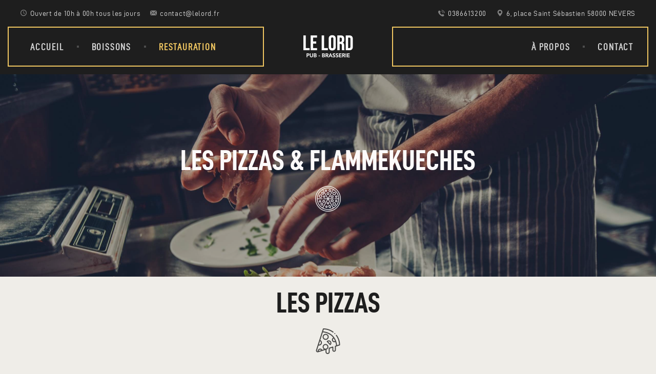

--- FILE ---
content_type: text/html; charset=UTF-8
request_url: https://www.lelord.fr/les-pizzas-flammekueches/
body_size: 27574
content:
<!DOCTYPE html>
<html lang="fr-FR" class="no-js
									 scheme_default										">
<head>
			<meta charset="UTF-8">
		<meta name="viewport" content="width=device-width, initial-scale=1, maximum-scale=1">
		<meta name="format-detection" content="telephone=no">
		<link rel="profile" href="//gmpg.org/xfn/11">
		<title>Les Pizzas &#038; Flammekueches &#8211; LE LORD</title><link rel="stylesheet" href="https://fonts.googleapis.com/css?family=Libre%20Baskerville%3A400%2C700%7CRoboto%3A100%2C100italic%2C200%2C200italic%2C300%2C300italic%2C400%2C400italic%2C500%2C500italic%2C600%2C600italic%2C700%2C700italic%2C800%2C800italic%2C900%2C900italic%7CRoboto%20Slab%3A100%2C100italic%2C200%2C200italic%2C300%2C300italic%2C400%2C400italic%2C500%2C500italic%2C600%2C600italic%2C700%2C700italic%2C800%2C800italic%2C900%2C900italic&#038;subset=latin%2Clatin-ext&#038;display=swap" /><link rel="stylesheet" href="https://www.lelord.fr/wp-content/cache/min/1/17cc3bf839404add40f1bafd57bf7a78.css" media="all" data-minify="1" />
<link rel='dns-prefetch' href='//www.googletagmanager.com' />
<link rel='dns-prefetch' href='//fonts.googleapis.com' />
<link href='https://fonts.gstatic.com' crossorigin rel='preconnect' />
<link rel="alternate" type="application/rss+xml" title="LE LORD &raquo; Flux" href="https://www.lelord.fr/feed/" />
<link rel="alternate" type="application/rss+xml" title="LE LORD &raquo; Flux des commentaires" href="https://www.lelord.fr/comments/feed/" />
			<meta property="og:url" content="https://www.lelord.fr/les-pizzas-flammekueches/ "/>
			<meta property="og:title" content="Les Pizzas &#038; Flammekueches" />
			<meta property="og:description" content="Les pizzas &amp; flammekueches		
																					
			Les pizzas		
																					
		REINE13.90€Sauce tomate, mozzarella, jambon, champignons4 fromages15.50€Sauce tomate, mozzarella, chèvre, fourme d&#039;Ambert, fromage râpéCALZONE14.90€Sauce tomate, mozzarella, jambon, champignons, œufNORDIQUE16.90€Crème fraîche, mozzarella, saumon fumé, saumon frais, crème ciboulette		
			Les flammekueches		
			Base fromage blanc et crème fraîche.		
																					
		FLAMMEKUECHE GRATINÉE14.90€Lardons, oignons, fromage râpé, crème fraîcheFLAMMEKUECHE AUX DEUX SAUMONS15.30€Saumon frais, saumon fumé, pommes de terre, oignons, ciboulette et" />  
			<meta property="og:type" content="article" />
			<style type="text/css">
img.wp-smiley,
img.emoji {
	display: inline !important;
	border: none !important;
	box-shadow: none !important;
	height: 1em !important;
	width: 1em !important;
	margin: 0 .07em !important;
	vertical-align: -0.1em !important;
	background: none !important;
	padding: 0 !important;
}
</style>
	


<style id='rs-plugin-settings-inline-css' type='text/css'>
#rs-demo-id {}
</style>









<style id='elementor-frontend-inline-css' type='text/css'>
.elementor-kit-2141{--e-global-color-primary:#6EC1E4;--e-global-color-secondary:#54595F;--e-global-color-text:#7A7A7A;--e-global-color-accent:#61CE70;--e-global-color-31b5846e:#4054B2;--e-global-color-1c60d9cd:#23A455;--e-global-color-72d2465:#000;--e-global-color-4f6b494a:#FFF;--e-global-color-6df8ee0:#F1C761;--e-global-typography-primary-font-family:"Roboto";--e-global-typography-primary-font-weight:600;--e-global-typography-secondary-font-family:"Roboto Slab";--e-global-typography-secondary-font-weight:400;--e-global-typography-text-font-family:"Roboto";--e-global-typography-text-font-weight:400;--e-global-typography-accent-font-family:"Roboto";--e-global-typography-accent-font-weight:500;}.elementor-section.elementor-section-boxed > .elementor-container{max-width:1140px;}.elementor-widget:not(:last-child){margin-bottom:20px;}{}h1.entry-title{display:var(--page-title-display);}@media(max-width:1024px){.elementor-section.elementor-section-boxed > .elementor-container{max-width:1025px;}}@media(max-width:767px){.elementor-section.elementor-section-boxed > .elementor-container{max-width:768px;}}
.elementor-2534 .elementor-element.elementor-element-3f1914b:not(.elementor-motion-effects-element-type-background), .elementor-2534 .elementor-element.elementor-element-3f1914b > .elementor-motion-effects-container > .elementor-motion-effects-layer{background-color:#000000;background-image:url("https://www.lelord.fr/wp-content/uploads/2020/09/preparing-traditional-italian-pizza-B332UEX-scaled.jpg");background-position:0px -57px;background-size:cover;}.elementor-2534 .elementor-element.elementor-element-3f1914b:hover{background-image:url("https://www.lelord.fr/wp-content/uploads/2020/09/preparing-traditional-italian-pizza-B332UEX-scaled.jpg");background-position:0px -318px;background-size:cover;}.elementor-2534 .elementor-element.elementor-element-3f1914b{transition:background 0.8s, border 0.3s, border-radius 0.3s, box-shadow 0.3s;}.elementor-2534 .elementor-element.elementor-element-3f1914b > .elementor-background-overlay{transition:background 0.3s, border-radius 0.3s, opacity 0.3s;}.elementor-2534 .elementor-element.elementor-element-dcf4628 > .elementor-element-populated.elementor-column-wrap{padding:0px 0px 0px 0px;}.elementor-2534 .elementor-element.elementor-element-4d0cc75 .elementor-spacer-inner{height:50px;}.elementor-2534 .elementor-element.elementor-element-f913dd3{text-align:center;}.elementor-2534 .elementor-element.elementor-element-f913dd3 .elementor-image img{opacity:0.84;}.elementor-2534 .elementor-element.elementor-element-f913dd3 .elementor-image:hover img{opacity:0.5;}.elementor-2534 .elementor-element.elementor-element-74ad5d3 .elementor-spacer-inner{height:14px;}.elementor-2534 .elementor-element.elementor-element-74ad5d3 > .elementor-widget-container{margin:-30px 0px 0px 0px;}.elementor-2534 .elementor-element.elementor-element-f8bfbb1 .elementor-spacer-inner{height:50px;}.elementor-2534 .elementor-element.elementor-element-f8bfbb1 > .elementor-widget-container{margin:-30px 0px 0px 0px;}.elementor-2534 .elementor-element.elementor-element-3577528{padding:20px 20px 20px 20px;}.elementor-2534 .elementor-element.elementor-element-f9c81e1{text-align:center;}.elementor-2534 .elementor-element.elementor-element-f9c81e1 .elementor-image img{opacity:0.7;}.elementor-2534 .elementor-element.elementor-element-f9c81e1 .elementor-image:hover img{opacity:0.5;}.elementor-2534 .elementor-element.elementor-element-ba927a3{transition:background 0.3s, border 0.3s, border-radius 0.3s, box-shadow 0.3s;padding:45px 45px 45px 45px;}.elementor-2534 .elementor-element.elementor-element-ba927a3 > .elementor-background-overlay{transition:background 0.3s, border-radius 0.3s, opacity 0.3s;}.elementor-2534 .elementor-element.elementor-element-d4efec3 > .elementor-element-populated.elementor-column-wrap{padding:0px 0px 0px 0px;}.elementor-2534 .elementor-element.elementor-element-a9ffab9:not(.elementor-motion-effects-element-type-background) > .elementor-column-wrap, .elementor-2534 .elementor-element.elementor-element-a9ffab9 > .elementor-column-wrap > .elementor-motion-effects-container > .elementor-motion-effects-layer{background-color:#E4DFD8;}.elementor-2534 .elementor-element.elementor-element-a9ffab9 > .elementor-element-populated{transition:background 0.3s, border 0.3s, border-radius 0.3s, box-shadow 0.3s;margin:0px 21px 0px 0px;}.elementor-2534 .elementor-element.elementor-element-a9ffab9 > .elementor-element-populated > .elementor-background-overlay{transition:background 0.3s, border-radius 0.3s, opacity 0.3s;}.elementor-2534 .elementor-element.elementor-element-a9ffab9 > .elementor-element-populated.elementor-column-wrap{padding:12.5px 20px 12.5px 15px;}.elementor-2534 .elementor-element.elementor-element-28419704{font-family:"Roboto", Sans-serif;font-size:14px;font-weight:400;line-height:1.3em;}.elementor-2534 .elementor-element.elementor-element-2e5e4213{font-family:"Roboto", Sans-serif;font-size:14px;font-weight:400;line-height:1.3em;}.elementor-2534 .elementor-element.elementor-element-3f97c085{font-family:"Roboto", Sans-serif;font-size:14px;font-weight:400;line-height:1.3em;}.elementor-2534 .elementor-element.elementor-element-1c6fedc6{font-family:"Roboto", Sans-serif;font-size:14px;font-weight:400;line-height:1.3em;}.elementor-2534 .elementor-element.elementor-element-4efaa1a{padding:20px 20px 20px 20px;}.elementor-2534 .elementor-element.elementor-element-4859937{text-align:center;}.elementor-2534 .elementor-element.elementor-element-4859937 .elementor-heading-title{font-style:italic;}.elementor-2534 .elementor-element.elementor-element-a521ce7{text-align:center;}.elementor-2534 .elementor-element.elementor-element-a521ce7 .elementor-image img{opacity:0.7;}.elementor-2534 .elementor-element.elementor-element-a521ce7 .elementor-image:hover img{opacity:0.5;}.elementor-2534 .elementor-element.elementor-element-ca500ca{transition:background 0.3s, border 0.3s, border-radius 0.3s, box-shadow 0.3s;padding:45px 45px 45px 45px;}.elementor-2534 .elementor-element.elementor-element-ca500ca > .elementor-background-overlay{transition:background 0.3s, border-radius 0.3s, opacity 0.3s;}.elementor-2534 .elementor-element.elementor-element-7a7ca9e > .elementor-element-populated.elementor-column-wrap{padding:0px 0px 0px 0px;}.elementor-2534 .elementor-element.elementor-element-e122067:not(.elementor-motion-effects-element-type-background) > .elementor-column-wrap, .elementor-2534 .elementor-element.elementor-element-e122067 > .elementor-column-wrap > .elementor-motion-effects-container > .elementor-motion-effects-layer{background-color:#E4DFD8;}.elementor-2534 .elementor-element.elementor-element-e122067 > .elementor-element-populated{transition:background 0.3s, border 0.3s, border-radius 0.3s, box-shadow 0.3s;margin:0px 21px 0px 0px;}.elementor-2534 .elementor-element.elementor-element-e122067 > .elementor-element-populated > .elementor-background-overlay{transition:background 0.3s, border-radius 0.3s, opacity 0.3s;}.elementor-2534 .elementor-element.elementor-element-e122067 > .elementor-element-populated.elementor-column-wrap{padding:12.5px 20px 12.5px 15px;}.elementor-2534 .elementor-element.elementor-element-13133240{font-family:"Roboto", Sans-serif;font-size:14px;font-weight:400;line-height:1.3em;}.elementor-2534 .elementor-element.elementor-element-2d1d6c3b{font-family:"Roboto", Sans-serif;font-size:14px;font-weight:400;line-height:1.3em;}.elementor-2534 .elementor-element.elementor-element-742e0311{font-family:"Roboto", Sans-serif;font-size:14px;font-weight:400;line-height:1.3em;}.elementor-2534 .elementor-element.elementor-element-559550a{font-family:"Roboto", Sans-serif;font-size:14px;font-weight:400;line-height:1.3em;}.elementor-2534 .elementor-element.elementor-element-4ad22032:not(.elementor-motion-effects-element-type-background), .elementor-2534 .elementor-element.elementor-element-4ad22032 > .elementor-motion-effects-container > .elementor-motion-effects-layer{background-color:#2a2a2a;}.elementor-2534 .elementor-element.elementor-element-4ad22032{transition:background 0.3s, border 0.3s, border-radius 0.3s, box-shadow 0.3s;padding:6px 0px 6px 0px;}.elementor-2534 .elementor-element.elementor-element-4ad22032 > .elementor-background-overlay{transition:background 0.3s, border-radius 0.3s, opacity 0.3s;}.elementor-2534 .elementor-element.elementor-element-776c775b > .elementor-element-populated.elementor-column-wrap{padding:0px 12px 0px 12px;}.elementor-2534 .elementor-element.elementor-element-27321042{text-align:center;}.elementor-2534 .elementor-element.elementor-element-5fb40f54{margin-top:45px;margin-bottom:45px;padding:0px 45px 0px 45px;}.elementor-2534 .elementor-element.elementor-element-1594275a:not(.elementor-motion-effects-element-type-background) > .elementor-column-wrap, .elementor-2534 .elementor-element.elementor-element-1594275a > .elementor-column-wrap > .elementor-motion-effects-container > .elementor-motion-effects-layer{background-color:#2A2A2A;}.elementor-2534 .elementor-element.elementor-element-1594275a:hover > .elementor-element-populated{background-color:#181818;}.elementor-2534 .elementor-element.elementor-element-1594275a > .elementor-element-populated{transition:background 0.3s, border 0.3s, border-radius 0.3s, box-shadow 0.3s;margin:0px 20px 0px 0px;}.elementor-2534 .elementor-element.elementor-element-1594275a > .elementor-element-populated > .elementor-background-overlay{transition:background 0.3s, border-radius 0.3s, opacity 0.3s;}.elementor-2534 .elementor-element.elementor-element-1594275a > .elementor-element-populated.elementor-column-wrap{padding:12px 20px 12px 15px;}.elementor-2534 .elementor-element.elementor-element-c20f3f9{text-align:center;}.elementor-2534 .elementor-element.elementor-element-c20f3f9 .elementor-heading-title{color:#FFFFFF;line-height:1.4em;}.elementor-2534 .elementor-element.elementor-element-21f32b1c > .elementor-container > .elementor-row > .elementor-column > .elementor-column-wrap > .elementor-widget-wrap{align-content:center;align-items:center;}.elementor-2534 .elementor-element.elementor-element-2af31fa5 .elementor-spacer-inner{height:30px;}.elementor-2534 .elementor-element.elementor-element-464ffed{color:#FFFFFF;font-size:21px;font-weight:700;line-height:1.6em;}.elementor-2534 .elementor-element.elementor-element-4b9ae18b .elementor-spacer-inner{height:10px;}.elementor-2534 .elementor-element.elementor-element-256e3cf7 > .elementor-container > .elementor-row > .elementor-column > .elementor-column-wrap > .elementor-widget-wrap{align-content:center;align-items:center;}.elementor-2534 .elementor-element.elementor-element-101432b6{text-align:center;}.elementor-2534 .elementor-element.elementor-element-101432b6 .elementor-heading-title{color:#FFFFFF;line-height:1.4em;}.elementor-2534 .elementor-element.elementor-element-4b5a11c .elementor-spacer-inner{height:16px;}.elementor-2534 .elementor-element.elementor-element-295ed18{color:#FFFFFF;font-size:16px;font-weight:600;line-height:1.6em;}.elementor-2534 .elementor-element.elementor-element-26d1f87e .elementor-spacer-inner{height:16px;}.elementor-2534 .elementor-element.elementor-element-797b9e59:not(.elementor-motion-effects-element-type-background) > .elementor-column-wrap, .elementor-2534 .elementor-element.elementor-element-797b9e59 > .elementor-column-wrap > .elementor-motion-effects-container > .elementor-motion-effects-layer{background-color:#2A2A2A;}.elementor-2534 .elementor-element.elementor-element-797b9e59:hover > .elementor-element-populated{background-color:#181818;}.elementor-2534 .elementor-element.elementor-element-797b9e59 > .elementor-element-populated{transition:background 0.3s, border 0.3s, border-radius 0.3s, box-shadow 0.3s;margin:0px 20px 0px 0px;}.elementor-2534 .elementor-element.elementor-element-797b9e59 > .elementor-element-populated > .elementor-background-overlay{transition:background 0.3s, border-radius 0.3s, opacity 0.3s;}.elementor-2534 .elementor-element.elementor-element-797b9e59 > .elementor-element-populated.elementor-column-wrap{padding:12px 20px 12px 15px;}.elementor-2534 .elementor-element.elementor-element-3ae45bb2{transition:background 0.3s, border 0.3s, border-radius 0.3s, box-shadow 0.3s;}.elementor-2534 .elementor-element.elementor-element-3ae45bb2 > .elementor-background-overlay{transition:background 0.3s, border-radius 0.3s, opacity 0.3s;}.elementor-2534 .elementor-element.elementor-element-533fcd4f > .elementor-container > .elementor-row > .elementor-column > .elementor-column-wrap > .elementor-widget-wrap{align-content:center;align-items:center;}.elementor-2534 .elementor-element.elementor-element-93f136f .elementor-spacer-inner{height:16px;}.elementor-2534 .elementor-element.elementor-element-65e53ce7{color:#FFFFFF;font-size:18px;font-weight:700;line-height:1.6em;}.elementor-2534 .elementor-element.elementor-element-30ac01ab{color:#FFFFFF;font-size:18px;font-weight:700;line-height:1.6em;}.elementor-2534 .elementor-element.elementor-element-7d01b77b{color:#FFFFFF;font-size:18px;font-weight:700;line-height:1.6em;}.elementor-2534 .elementor-element.elementor-element-541debda .elementor-spacer-inner{height:10px;}.elementor-2534 .elementor-element.elementor-element-4f9d67d8 > .elementor-container > .elementor-row > .elementor-column > .elementor-column-wrap > .elementor-widget-wrap{align-content:center;align-items:center;}.elementor-2534 .elementor-element.elementor-element-6e820d17{text-align:center;}.elementor-2534 .elementor-element.elementor-element-6e820d17 .elementor-heading-title{color:#FFFFFF;line-height:1.4em;}.elementor-2534 .elementor-element.elementor-element-5f027cce .elementor-spacer-inner{height:16px;}.elementor-2534 .elementor-element.elementor-element-01c8a9e:not(.elementor-motion-effects-element-type-background), .elementor-2534 .elementor-element.elementor-element-01c8a9e > .elementor-motion-effects-container > .elementor-motion-effects-layer{background-color:#000000;background-image:url("https://www.lelord.fr/wp-content/uploads/2020/09/male-bartender-takes-clean-glass-from-bar-counter-8SBFU6L-scaled.jpg");background-position:0px -63px;background-size:cover;}.elementor-2534 .elementor-element.elementor-element-01c8a9e:hover{background-image:url("https://www.lelord.fr/wp-content/uploads/2020/09/male-bartender-takes-clean-glass-from-bar-counter-8SBFU6L-scaled.jpg");background-position:0px -303px;background-size:cover;}.elementor-2534 .elementor-element.elementor-element-01c8a9e{transition:background 0.3s, border 0.3s, border-radius 0.3s, box-shadow 0.3s;}.elementor-2534 .elementor-element.elementor-element-01c8a9e > .elementor-background-overlay{transition:background 0.3s, border-radius 0.3s, opacity 0.3s;}.elementor-2534 .elementor-element.elementor-element-020e45e > .elementor-element-populated.elementor-column-wrap{padding:0px 0px 0px 0px;}.elementor-2534 .elementor-element.elementor-element-980dad3 .elementor-spacer-inner{height:50px;}.elementor-2534 .elementor-element.elementor-element-ac6ead6 .elementor-spacer-inner{height:50px;}.elementor-2534 .elementor-element.elementor-element-ac6ead6 > .elementor-widget-container{margin:-30px 0px 0px 0px;}.elementor-2534 .elementor-element.elementor-element-d5c83ff{transition:background 0.3s, border 0.3s, border-radius 0.3s, box-shadow 0.3s;padding:45px 45px 45px 45px;}.elementor-2534 .elementor-element.elementor-element-d5c83ff > .elementor-background-overlay{transition:background 0.3s, border-radius 0.3s, opacity 0.3s;}.elementor-2534 .elementor-element.elementor-element-24482813:not(.elementor-motion-effects-element-type-background) > .elementor-column-wrap, .elementor-2534 .elementor-element.elementor-element-24482813 > .elementor-column-wrap > .elementor-motion-effects-container > .elementor-motion-effects-layer{background-color:#E4DFD8;}.elementor-2534 .elementor-element.elementor-element-24482813 > .elementor-element-populated{transition:background 0.3s, border 0.3s, border-radius 0.3s, box-shadow 0.3s;margin:0px 22px 0px 0px;}.elementor-2534 .elementor-element.elementor-element-24482813 > .elementor-element-populated > .elementor-background-overlay{transition:background 0.3s, border-radius 0.3s, opacity 0.3s;}.elementor-2534 .elementor-element.elementor-element-24482813 > .elementor-element-populated.elementor-column-wrap{padding:12.5% 20% 12.5% 15%;}.elementor-2534 .elementor-element.elementor-element-645b8a80:not(.elementor-motion-effects-element-type-background) > .elementor-column-wrap, .elementor-2534 .elementor-element.elementor-element-645b8a80 > .elementor-column-wrap > .elementor-motion-effects-container > .elementor-motion-effects-layer{background-color:#E4DFD8;}.elementor-2534 .elementor-element.elementor-element-645b8a80 > .elementor-element-populated{transition:background 0.3s, border 0.3s, border-radius 0.3s, box-shadow 0.3s;margin:0px 0px 0px 22px;}.elementor-2534 .elementor-element.elementor-element-645b8a80 > .elementor-element-populated > .elementor-background-overlay{transition:background 0.3s, border-radius 0.3s, opacity 0.3s;}.elementor-2534 .elementor-element.elementor-element-645b8a80 > .elementor-element-populated.elementor-column-wrap{padding:12.5% 20% 12.5% 15%;}.elementor-2534 .elementor-element.elementor-element-23648286{padding:20px 0px 20px 0px;}@media(max-width:1024px){.elementor-2534 .elementor-element.elementor-element-776c775b > .elementor-element-populated.elementor-column-wrap{padding:0px 15px 0px 15px;}.elementor-2534 .elementor-element.elementor-element-d5c83ff{padding:30px 30px 30px 30px;}.elementor-2534 .elementor-element.elementor-element-24482813 > .elementor-element-populated{margin:0px 15px 0px 0px;}.elementor-2534 .elementor-element.elementor-element-24482813 > .elementor-element-populated.elementor-column-wrap{padding:10% 10% 10% 10%;}.elementor-2534 .elementor-element.elementor-element-645b8a80 > .elementor-element-populated{margin:0px 0px 0px 15px;}.elementor-2534 .elementor-element.elementor-element-645b8a80 > .elementor-element-populated.elementor-column-wrap{padding:10% 10% 10% 10%;}}@media(max-width:767px){.elementor-2534 .elementor-element.elementor-element-776c775b > .elementor-element-populated.elementor-column-wrap{padding:65px 20px 65px 20px;}.elementor-2534 .elementor-element.elementor-element-d5c83ff{padding:65px 20px 65px 20px;}.elementor-2534 .elementor-element.elementor-element-24482813 > .elementor-element-populated{margin:0px 0px 0px 0px;}.elementor-2534 .elementor-element.elementor-element-645b8a80 > .elementor-element-populated{margin:30px 0px 0px 0px;}}
</style>






<style id='wpgdprc.css-inline-css' type='text/css'>

            div.wpgdprc .wpgdprc-switch .wpgdprc-switch-inner:before { content: 'Yes'; }
            div.wpgdprc .wpgdprc-switch .wpgdprc-switch-inner:after { content: 'No'; }
        
</style>


















<script type='text/javascript' src='https://www.lelord.fr/wp-includes/js/jquery/jquery.js?ver=1.12.4-wp' id='jquery-core-js'></script>
<script data-rocketlazyloadscript='https://www.lelord.fr/wp-content/plugins/elementor/assets/lib/font-awesome/js/v4-shims.min.js?ver=3.0.12' type='text/javascript'  id='font-awesome-4-shim-js'></script>
<link rel="https://api.w.org/" href="https://www.lelord.fr/wp-json/" /><link rel="alternate" type="application/json" href="https://www.lelord.fr/wp-json/wp/v2/pages/2534" /><link rel="EditURI" type="application/rsd+xml" title="RSD" href="https://www.lelord.fr/xmlrpc.php?rsd" />
<link rel="wlwmanifest" type="application/wlwmanifest+xml" href="https://www.lelord.fr/wp-includes/wlwmanifest.xml" /> 
<meta name="generator" content="WordPress 5.5.17" />
<link rel="canonical" href="https://www.lelord.fr/les-pizzas-flammekueches/" />
<link rel='shortlink' href='https://www.lelord.fr/?p=2534' />
<link rel="alternate" type="application/json+oembed" href="https://www.lelord.fr/wp-json/oembed/1.0/embed?url=https%3A%2F%2Fwww.lelord.fr%2Fles-pizzas-flammekueches%2F" />
<link rel="alternate" type="text/xml+oembed" href="https://www.lelord.fr/wp-json/oembed/1.0/embed?url=https%3A%2F%2Fwww.lelord.fr%2Fles-pizzas-flammekueches%2F&#038;format=xml" />
<style id="cky-style-inline">[data-cky-tag]{visibility:hidden;}</style><meta name="generator" content="Site Kit by Google 1.124.0" /><style type="text/css">.recentcomments a{display:inline !important;padding:0 !important;margin:0 !important;}</style><meta name="generator" content="Powered by Slider Revolution 6.2.22 - responsive, Mobile-Friendly Slider Plugin for WordPress with comfortable drag and drop interface." />
<link rel="icon" href="https://www.lelord.fr/wp-content/uploads/2020/09/cropped-Untitled-3-32x32.png" sizes="32x32" />
<link rel="icon" href="https://www.lelord.fr/wp-content/uploads/2020/09/cropped-Untitled-3-192x192.png" sizes="192x192" />
<link rel="apple-touch-icon" href="https://www.lelord.fr/wp-content/uploads/2020/09/cropped-Untitled-3-180x180.png" />
<meta name="msapplication-TileImage" content="https://www.lelord.fr/wp-content/uploads/2020/09/cropped-Untitled-3-270x270.png" />

<style type="text/css" id="trx_addons-inline-styles-inline-css">.trx_addons_inline_631409618 img{max-height:10em;}.trx_addons_inline_210767441 img{max-height:7.5em;}.trx_addons_inline_1940106270{color:#FDFBFB !important}.trx_addons_inline_123039160{color:#FFFFFF !important}.trx_addons_inline_2035433091{color:#FFFFFF !important}.trx_addons_inline_504534284 img{max-height:200px;}</style>
<style id="elementor-post-24">.elementor-24 .elementor-element.elementor-element-38922c05 > .elementor-container > .elementor-row > .elementor-column > .elementor-column-wrap > .elementor-widget-wrap{align-content:center;align-items:center;}.elementor-24 .elementor-element.elementor-element-38922c05{padding:10px 25px 10px 25px;}.elementor-24 .elementor-element.elementor-element-6202d3f0 > .elementor-column-wrap > .elementor-widget-wrap > .elementor-widget:not(.elementor-widget__width-auto):not(.elementor-widget__width-initial):not(:last-child):not(.elementor-absolute){margin-bottom:32px;}.elementor-24 .elementor-element.elementor-element-34c61f8 > .elementor-container > .elementor-row > .elementor-column > .elementor-column-wrap > .elementor-widget-wrap{align-content:center;align-items:center;}.elementor-24 .elementor-element.elementor-element-34c61f8{padding:0px 15px 15px 15px;}.elementor-bc-flex-widget .elementor-24 .elementor-element.elementor-element-4570dee.elementor-column .elementor-column-wrap{align-items:center;}.elementor-24 .elementor-element.elementor-element-4570dee.elementor-column.elementor-element[data-element_type="column"] > .elementor-column-wrap.elementor-element-populated > .elementor-widget-wrap{align-content:center;align-items:center;}.elementor-24 .elementor-element.elementor-element-4570dee > .elementor-element-populated{border-style:solid;border-width:2px 2px 2px 2px;border-color:#F1C761;transition:background 0.3s, border 0.3s, border-radius 0.3s, box-shadow 0.3s;}.elementor-24 .elementor-element.elementor-element-4570dee > .elementor-element-populated > .elementor-background-overlay{transition:background 0.3s, border-radius 0.3s, opacity 0.3s;}.elementor-bc-flex-widget .elementor-24 .elementor-element.elementor-element-ef6cf61.elementor-column .elementor-column-wrap{align-items:center;}.elementor-24 .elementor-element.elementor-element-ef6cf61.elementor-column.elementor-element[data-element_type="column"] > .elementor-column-wrap.elementor-element-populated > .elementor-widget-wrap{align-content:center;align-items:center;}.elementor-24 .elementor-element.elementor-element-ef6cf61 > .elementor-element-populated{border-style:solid;border-width:0px 0px 0px 0px;border-color:#F1C761;transition:background 0.3s, border 0.3s, border-radius 0.3s, box-shadow 0.3s;margin:0px 0px 0px 0px;}.elementor-24 .elementor-element.elementor-element-ef6cf61 > .elementor-element-populated > .elementor-background-overlay{transition:background 0.3s, border-radius 0.3s, opacity 0.3s;}.elementor-24 .elementor-element.elementor-element-ef6cf61 > .elementor-element-populated.elementor-column-wrap{padding:0px 0px 0px 0px;}.elementor-24 .elementor-element.elementor-element-6ddebf3 .logo_image{max-height:10em;}.elementor-bc-flex-widget .elementor-24 .elementor-element.elementor-element-14fe584.elementor-column .elementor-column-wrap{align-items:center;}.elementor-24 .elementor-element.elementor-element-14fe584.elementor-column.elementor-element[data-element_type="column"] > .elementor-column-wrap.elementor-element-populated > .elementor-widget-wrap{align-content:center;align-items:center;}.elementor-24 .elementor-element.elementor-element-14fe584 > .elementor-element-populated{border-style:solid;border-width:2px 2px 2px 2px;border-color:#F1C761;transition:background 0.3s, border 0.3s, border-radius 0.3s, box-shadow 0.3s;}.elementor-24 .elementor-element.elementor-element-14fe584 > .elementor-element-populated > .elementor-background-overlay{transition:background 0.3s, border-radius 0.3s, opacity 0.3s;}.elementor-24 .elementor-element.elementor-element-14fe584 > .elementor-element-populated.elementor-column-wrap{padding:0px 0px 0px 0px;}.elementor-24 .elementor-element.elementor-element-4992207b > .elementor-container > .elementor-row > .elementor-column > .elementor-column-wrap > .elementor-widget-wrap{align-content:center;align-items:center;}.elementor-bc-flex-widget .elementor-24 .elementor-element.elementor-element-5e0b7b8c.elementor-column .elementor-column-wrap{align-items:center;}.elementor-24 .elementor-element.elementor-element-5e0b7b8c.elementor-column.elementor-element[data-element_type="column"] > .elementor-column-wrap.elementor-element-populated > .elementor-widget-wrap{align-content:center;align-items:center;}.elementor-bc-flex-widget .elementor-24 .elementor-element.elementor-element-8f8d87c.elementor-column .elementor-column-wrap{align-items:center;}.elementor-24 .elementor-element.elementor-element-8f8d87c.elementor-column.elementor-element[data-element_type="column"] > .elementor-column-wrap.elementor-element-populated > .elementor-widget-wrap{align-content:center;align-items:center;}.elementor-24 .elementor-element.elementor-element-478cf4fd .logo_image{max-height:7.5em;}.elementor-bc-flex-widget .elementor-24 .elementor-element.elementor-element-553dcdda.elementor-column .elementor-column-wrap{align-items:center;}.elementor-24 .elementor-element.elementor-element-553dcdda.elementor-column.elementor-element[data-element_type="column"] > .elementor-column-wrap.elementor-element-populated > .elementor-widget-wrap{align-content:center;align-items:center;}@media(max-width:1024px){.elementor-24 .elementor-element.elementor-element-38922c05{padding:5px 25px 5px 25px;}.elementor-24 .elementor-element.elementor-element-4666fc3 > .elementor-widget-container{margin:0px 0px 0px 0px;}.elementor-24 .elementor-element.elementor-element-3a5a222 > .elementor-widget-container{margin:0px 0px 0px 0px;}}@media(max-width:767px){.elementor-24 .elementor-element.elementor-element-5e0b7b8c{width:25%;}.elementor-24 .elementor-element.elementor-element-8f8d87c{width:50%;}.elementor-bc-flex-widget .elementor-24 .elementor-element.elementor-element-8f8d87c.elementor-column .elementor-column-wrap{align-items:center;}.elementor-24 .elementor-element.elementor-element-8f8d87c.elementor-column.elementor-element[data-element_type="column"] > .elementor-column-wrap.elementor-element-populated > .elementor-widget-wrap{align-content:center;align-items:center;}.elementor-24 .elementor-element.elementor-element-8f8d87c > .elementor-element-populated.elementor-column-wrap{padding:0px 0px 0px 0px;}.elementor-24 .elementor-element.elementor-element-553dcdda{width:25%;}.elementor-bc-flex-widget .elementor-24 .elementor-element.elementor-element-553dcdda.elementor-column .elementor-column-wrap{align-items:center;}.elementor-24 .elementor-element.elementor-element-553dcdda.elementor-column.elementor-element[data-element_type="column"] > .elementor-column-wrap.elementor-element-populated > .elementor-widget-wrap{align-content:center;align-items:center;}}@media(min-width:768px){.elementor-24 .elementor-element.elementor-element-22e416b7{width:50%;}.elementor-24 .elementor-element.elementor-element-6202d3f0{width:49.997%;}.elementor-24 .elementor-element.elementor-element-4570dee{width:40%;}.elementor-24 .elementor-element.elementor-element-ef6cf61{width:20%;}.elementor-24 .elementor-element.elementor-element-14fe584{width:39.996%;}}</style>
<style id="elementor-post-29">.elementor-29 .elementor-element.elementor-element-1b87a95f{transition:background 0.3s, border 0.3s, border-radius 0.3s, box-shadow 0.3s;}.elementor-29 .elementor-element.elementor-element-1b87a95f > .elementor-background-overlay{transition:background 0.3s, border-radius 0.3s, opacity 0.3s;}.elementor-29 .elementor-element.elementor-element-6d18b81a .elementor-spacer-inner{height:50px;}.elementor-29 .elementor-element.elementor-element-3bae618f{transition:background 0.3s, border 0.3s, border-radius 0.3s, box-shadow 0.3s;}.elementor-29 .elementor-element.elementor-element-3bae618f > .elementor-background-overlay{transition:background 0.3s, border-radius 0.3s, opacity 0.3s;}.elementor-bc-flex-widget .elementor-29 .elementor-element.elementor-element-53281fc8.elementor-column .elementor-column-wrap{align-items:center;}.elementor-29 .elementor-element.elementor-element-53281fc8.elementor-column.elementor-element[data-element_type="column"] > .elementor-column-wrap.elementor-element-populated > .elementor-widget-wrap{align-content:center;align-items:center;}.elementor-29 .elementor-element.elementor-element-53281fc8 > .elementor-element-populated{border-style:solid;border-width:2px 2px 2px 2px;border-color:#CEC8C0;transition:background 0.3s, border 0.3s, border-radius 0.3s, box-shadow 0.3s;}.elementor-29 .elementor-element.elementor-element-53281fc8 > .elementor-element-populated > .elementor-background-overlay{transition:background 0.3s, border-radius 0.3s, opacity 0.3s;}.elementor-29 .elementor-element.elementor-element-1c4339f > .elementor-element-populated{border-style:solid;border-width:2px 0px 2px 0px;border-color:#CEC8C0;transition:background 0.3s, border 0.3s, border-radius 0.3s, box-shadow 0.3s;}.elementor-29 .elementor-element.elementor-element-1c4339f > .elementor-element-populated > .elementor-background-overlay{transition:background 0.3s, border-radius 0.3s, opacity 0.3s;}.elementor-29 .elementor-element.elementor-element-58d98ad4 .elementor-spacer-inner{height:50px;}.elementor-29 .elementor-element.elementor-element-4c1c5942 .logo_image{max-height:200px;}.elementor-29 .elementor-element.elementor-element-fe3b817 .elementor-spacer-inner{height:10px;}.elementor-29 .elementor-element.elementor-element-79945778 .elementor-spacer-inner{height:50px;}.elementor-bc-flex-widget .elementor-29 .elementor-element.elementor-element-3ce5ed06.elementor-column .elementor-column-wrap{align-items:center;}.elementor-29 .elementor-element.elementor-element-3ce5ed06.elementor-column.elementor-element[data-element_type="column"] > .elementor-column-wrap.elementor-element-populated > .elementor-widget-wrap{align-content:center;align-items:center;}.elementor-29 .elementor-element.elementor-element-3ce5ed06 > .elementor-element-populated{border-style:solid;border-width:2px 2px 2px 2px;border-color:#CEC8C0;transition:background 0.3s, border 0.3s, border-radius 0.3s, box-shadow 0.3s;}.elementor-29 .elementor-element.elementor-element-3ce5ed06 > .elementor-element-populated > .elementor-background-overlay{transition:background 0.3s, border-radius 0.3s, opacity 0.3s;}.elementor-29 .elementor-element.elementor-element-09facc8{--grid-template-columns:repeat(0, auto);--grid-column-gap:5px;--grid-row-gap:0px;}.elementor-29 .elementor-element.elementor-element-09facc8 .elementor-widget-container{text-align:center;}.elementor-29 .elementor-element.elementor-element-4442912{transition:background 0.3s, border 0.3s, border-radius 0.3s, box-shadow 0.3s;padding:20px 0px 80px 0px;}.elementor-29 .elementor-element.elementor-element-4442912 > .elementor-background-overlay{transition:background 0.3s, border-radius 0.3s, opacity 0.3s;}.elementor-29 .elementor-element.elementor-element-1e8ebcc7 .elementor-text-editor{text-align:center;}@media(max-width:1024px){.elementor-29 .elementor-element.elementor-element-58d98ad4 .elementor-spacer-inner{height:35px;}.elementor-29 .elementor-element.elementor-element-79945778 .elementor-spacer-inner{height:35px;}.elementor-29 .elementor-element.elementor-element-4442912{padding:30px 0px 40px 0px;}}@media(max-width:767px){.elementor-29 .elementor-element.elementor-element-53281fc8 > .elementor-element-populated.elementor-column-wrap{padding:15px 15px 15px 15px;}.elementor-29 .elementor-element.elementor-element-1c4339f > .elementor-element-populated{border-width:0px 2px 0px 2px;}.elementor-29 .elementor-element.elementor-element-3ce5ed06 > .elementor-element-populated.elementor-column-wrap{padding:15px 15px 15px 15px;}.elementor-29 .elementor-element.elementor-element-4442912{padding:30px 0px 30px 0px;}}</style>


</head>

<body data-rsssl=1 class="page-template-default page page-id-2534 skin_default body_tag scheme_default blog_mode_page body_style_wide is_single sidebar_hide expand_content remove_margins trx_addons_present header_type_custom header_style_header-custom-24 header_position_default menu_side_none no_layout elementor-default elementor-kit-2141 elementor-page elementor-page-2534">

	
	<div class="body_wrap">

		<div class="page_wrap">
			
							<a class="pubzinne_skip_link skip_to_content_link" href="#content_skip_link_anchor" tabindex="1">Skip to content</a>
								<a class="pubzinne_skip_link skip_to_footer_link" href="#footer_skip_link_anchor" tabindex="1">Skip to footer</a>
				
				<header class="top_panel top_panel_custom top_panel_custom_24 top_panel_custom_header-transparent-split-menu				 without_bg_image scheme_dark">
			<div data-elementor-type="wp-post" data-elementor-id="24" class="elementor elementor-24" data-elementor-settings="[]">
						<div class="elementor-inner">
							<div class="elementor-section-wrap">
							<section class="elementor-section elementor-top-section elementor-element elementor-element-38922c05 scheme_dark sc_layouts_row sc_layouts_row_type_narrow elementor-section-content-middle sc_layouts_hide_on_mobile elementor-section-full_width elementor-section-height-default elementor-section-height-default sc_fly_static" data-id="38922c05" data-element_type="section">
						<div class="elementor-container elementor-column-gap-extended">
							<div class="elementor-row">
					<div class="elementor-column elementor-col-66 elementor-top-column elementor-element elementor-element-22e416b7 sc_layouts_column_align_left sc_layouts_column sc_inner_width_none sc_content_align_inherit sc_layouts_column_icons_position_left sc_fly_static" data-id="22e416b7" data-element_type="column">
			<div class="elementor-column-wrap elementor-element-populated">
							<div class="elementor-widget-wrap">
						<div class="sc_layouts_item elementor-element elementor-element-64831dcd animation_type_block sc_fly_static elementor-widget elementor-widget-trx_sc_layouts_iconed_text" data-id="64831dcd" data-element_type="widget" data-widget_type="trx_sc_layouts_iconed_text.default">
				<div class="elementor-widget-container">
			<div class="sc_layouts_iconed_text"><span class="sc_layouts_item_icon sc_layouts_iconed_text_icon icon-clock-empty sc_icon_type_icons"></span><span class="sc_layouts_item_details sc_layouts_iconed_text_details"><span class="sc_layouts_item_details_line2 sc_layouts_iconed_text_line2">Ouvert de 10h à 00h tous les jours</span></span><!-- /.sc_layouts_iconed_text_details --></div><!-- /.sc_layouts_iconed_text -->		</div>
				</div>
				<div class="sc_layouts_item elementor-element elementor-element-4666fc3 animation_type_block sc_fly_static elementor-widget elementor-widget-trx_sc_layouts_iconed_text" data-id="4666fc3" data-element_type="widget" data-widget_type="trx_sc_layouts_iconed_text.default">
				<div class="elementor-widget-container">
			<div class="sc_layouts_iconed_text"><a href="mailto:contact@lelord.fr" class="sc_layouts_item_link sc_layouts_iconed_text_link"><span class="sc_layouts_item_icon sc_layouts_iconed_text_icon icon-mail-black-envelope-symbol sc_icon_type_icons"></span><span class="sc_layouts_item_details sc_layouts_iconed_text_details"><span class="sc_layouts_item_details_line2 sc_layouts_iconed_text_line2">contact@lelord.fr</span></span><!-- /.sc_layouts_iconed_text_details --></a></div><!-- /.sc_layouts_iconed_text -->		</div>
				</div>
						</div>
					</div>
		</div>
				<div class="elementor-column elementor-col-33 elementor-top-column elementor-element elementor-element-6202d3f0 sc_layouts_column_align_right sc_layouts_column sc_inner_width_none sc_content_align_inherit sc_layouts_column_icons_position_left sc_fly_static" data-id="6202d3f0" data-element_type="column">
			<div class="elementor-column-wrap elementor-element-populated">
							<div class="elementor-widget-wrap">
						<div class="sc_layouts_item elementor-element elementor-element-c20e939 animation_type_block sc_fly_static elementor-widget elementor-widget-trx_sc_layouts_iconed_text" data-id="c20e939" data-element_type="widget" data-widget_type="trx_sc_layouts_iconed_text.default">
				<div class="elementor-widget-container">
			<div class="sc_layouts_iconed_text"><a href="tel:0386613200" class="sc_layouts_item_link sc_layouts_iconed_text_link"><span class="sc_layouts_item_icon sc_layouts_iconed_text_icon icon-telephone sc_icon_type_icons"></span><span class="sc_layouts_item_details sc_layouts_iconed_text_details"><span class="sc_layouts_item_details_line2 sc_layouts_iconed_text_line2">0386613200</span></span><!-- /.sc_layouts_iconed_text_details --></a></div><!-- /.sc_layouts_iconed_text -->		</div>
				</div>
				<div class="sc_layouts_item elementor-element elementor-element-3a5a222 animation_type_block sc_fly_static elementor-widget elementor-widget-trx_sc_layouts_iconed_text" data-id="3a5a222" data-element_type="widget" data-widget_type="trx_sc_layouts_iconed_text.default">
				<div class="elementor-widget-container">
			<div class="sc_layouts_iconed_text"><span class="sc_layouts_item_icon sc_layouts_iconed_text_icon icon-placeholder-filled-point sc_icon_type_icons"></span><span class="sc_layouts_item_details sc_layouts_iconed_text_details"><span class="sc_layouts_item_details_line2 sc_layouts_iconed_text_line2">6, place Saint Sébastien 58000 NEVERS</span></span><!-- /.sc_layouts_iconed_text_details --></div><!-- /.sc_layouts_iconed_text -->		</div>
				</div>
						</div>
					</div>
		</div>
								</div>
					</div>
		</section>
				<section class="elementor-section elementor-top-section elementor-element elementor-element-34c61f8 elementor-section-content-middle sc_layouts_row sc_layouts_row_type_narrow scheme_dark sc_layouts_hide_on_mobile elementor-section-full_width elementor-section-height-default elementor-section-height-default sc_fly_static" data-id="34c61f8" data-element_type="section">
						<div class="elementor-container elementor-column-gap-extended">
							<div class="elementor-row">
					<div class="elementor-column elementor-col-33 elementor-top-column elementor-element elementor-element-4570dee sc_layouts_column_align_left sc_layouts_column sc_inner_width_none sc_content_align_inherit sc_layouts_column_icons_position_left sc_fly_static" data-id="4570dee" data-element_type="column">
			<div class="elementor-column-wrap elementor-element-populated">
							<div class="elementor-widget-wrap">
						<div class="sc_layouts_item elementor-element elementor-element-e98a412 sc_layouts_hide_on_mobile animation_type_block sc_fly_static elementor-widget elementor-widget-trx_sc_layouts_menu" data-id="e98a412" data-element_type="widget" data-widget_type="trx_sc_layouts_menu.default">
				<div class="elementor-widget-container">
			<nav class="sc_layouts_menu sc_layouts_menu_default sc_layouts_menu_dir_horizontal menu_hover_fade hide_on_mobile" data-animation-in="fadeInUpSmall" data-animation-out="fadeOutDownSmall"><ul id="sc_layouts_menu_1899455585" class="sc_layouts_menu_nav"><li id="menu-item-119" class="menu-item menu-item-type-post_type menu-item-object-page menu-item-home menu-item-119"><a href="https://www.lelord.fr/"><span>Accueil</span></a></li><li id="menu-item-3266" class="menu-item menu-item-type-post_type menu-item-object-page menu-item-has-children menu-item-3266"><a href="https://www.lelord.fr/nos-boissons/"><span>BOISSONS</span></a>
<ul class="sub-menu"><li id="menu-item-2254" class="menu-item menu-item-type-post_type menu-item-object-page menu-item-2254"><a href="https://www.lelord.fr/bieres/"><span>Les BIERES</span></a></li><li id="menu-item-2259" class="menu-item menu-item-type-post_type menu-item-object-page menu-item-2259"><a href="https://www.lelord.fr/le-pub/"><span>LE PUB</span></a></li><li id="menu-item-2258" class="menu-item menu-item-type-post_type menu-item-object-page menu-item-2258"><a href="https://www.lelord.fr/aperitifs/"><span>Les APERITIFS</span></a></li><li id="menu-item-2257" class="menu-item menu-item-type-post_type menu-item-object-page menu-item-2257"><a href="https://www.lelord.fr/cocktails/"><span>Les COCKTAILS</span></a></li><li id="menu-item-2448" class="menu-item menu-item-type-post_type menu-item-object-page menu-item-2448"><a href="https://www.lelord.fr/les-vins/"><span>Les VINS</span></a></li><li id="menu-item-2467" class="menu-item menu-item-type-post_type menu-item-object-page menu-item-2467"><a href="https://www.lelord.fr/boissons-fraiches/"><span>Les Boissons Fraîches</span></a></li><li id="menu-item-2492" class="menu-item menu-item-type-post_type menu-item-object-page menu-item-2492"><a href="https://www.lelord.fr/boissons-chaudes/"><span>Les Boissons Chaudes</span></a></li><li id="menu-item-2491" class="menu-item menu-item-type-post_type menu-item-object-page menu-item-2491"><a href="https://www.lelord.fr/digestifs/"><span>Les DIGESTIFS &#038; Shooters</span></a></li></ul>
</li><li id="menu-item-3270" class="menu-item menu-item-type-post_type menu-item-object-page current-menu-ancestor current-menu-parent current_page_parent current_page_ancestor menu-item-has-children menu-item-3270"><a href="https://www.lelord.fr/restauration/"><span>RESTAURATION</span></a>
<ul class="sub-menu"><li id="menu-item-2547" class="menu-item menu-item-type-post_type menu-item-object-page menu-item-2547"><a href="https://www.lelord.fr/les-assiettes-a-partager/"><span>Les Assiettes à partager</span></a></li><li id="menu-item-2503" class="menu-item menu-item-type-post_type menu-item-object-page menu-item-2503"><a href="https://www.lelord.fr/entrees-et-salades/"><span>Les entrées &#038; Salades</span></a></li><li id="menu-item-2682" class="menu-item menu-item-type-post_type menu-item-object-page menu-item-2682"><a href="https://www.lelord.fr/nos-suggestions/"><span>Nos suggestions</span></a></li><li id="menu-item-2544" class="menu-item menu-item-type-post_type menu-item-object-page current-menu-item page_item page-item-2534 current_page_item menu-item-2544"><a href="https://www.lelord.fr/les-pizzas-flammekueches/" aria-current="page"><span>Les Pizzas &#038; Flammekueches</span></a></li><li id="menu-item-2559" class="menu-item menu-item-type-post_type menu-item-object-page menu-item-2559"><a href="https://www.lelord.fr/les-burgers/"><span>Les Burgers</span></a></li><li id="menu-item-2565" class="menu-item menu-item-type-post_type menu-item-object-page menu-item-2565"><a href="https://www.lelord.fr/les-viandes-poissons/"><span>Les viandes &#038; poissons</span></a></li><li id="menu-item-2585" class="menu-item menu-item-type-post_type menu-item-object-page menu-item-2585"><a href="https://www.lelord.fr/les-desserts/"><span>Les desserts</span></a></li></ul>
</li></ul></nav><!-- /.sc_layouts_menu -->		</div>
				</div>
						</div>
					</div>
		</div>
				<div class="elementor-column elementor-col-33 elementor-top-column elementor-element elementor-element-ef6cf61 sc_layouts_column_align_center sc_layouts_column sc_inner_width_none sc_content_align_inherit sc_layouts_column_icons_position_left sc_fly_static" data-id="ef6cf61" data-element_type="column">
			<div class="elementor-column-wrap elementor-element-populated">
							<div class="elementor-widget-wrap">
						<div class="sc_layouts_item elementor-element elementor-element-6ddebf3 animation_type_block sc_fly_static elementor-widget elementor-widget-trx_sc_layouts_logo" data-id="6ddebf3" data-element_type="widget" data-widget_type="trx_sc_layouts_logo.default">
				<div class="elementor-widget-container">
			<a href="https://www.lelord.fr/"
		class="sc_layouts_logo sc_layouts_logo_default trx_addons_inline_631409618"><img class="logo_image"
					src="//www.lelord.fr/wp-content/uploads/2020/09/LELORD.png"
											srcset="//www.lelord.fr/wp-content/uploads/2020/09/LELORD.png 2x"
											alt="LE LORD" width="200" height="100"></a><!-- /.sc_layouts_logo -->		</div>
				</div>
						</div>
					</div>
		</div>
				<div class="elementor-column elementor-col-33 elementor-top-column elementor-element elementor-element-14fe584 sc_layouts_column_align_right sc_layouts_column sc_inner_width_none sc_content_align_inherit sc_layouts_column_icons_position_left sc_fly_static" data-id="14fe584" data-element_type="column" data-settings="{&quot;background_background&quot;:&quot;slideshow&quot;,&quot;background_slideshow_gallery&quot;:[],&quot;background_slideshow_loop&quot;:&quot;yes&quot;,&quot;background_slideshow_slide_duration&quot;:5000,&quot;background_slideshow_slide_transition&quot;:&quot;fade&quot;,&quot;background_slideshow_transition_duration&quot;:500}">
			<div class="elementor-column-wrap elementor-element-populated">
							<div class="elementor-widget-wrap">
						<div class="sc_layouts_item elementor-element elementor-element-78bf56b sc_layouts_hide_on_mobile animation_type_block sc_fly_static elementor-widget elementor-widget-trx_sc_layouts_menu" data-id="78bf56b" data-element_type="widget" data-widget_type="trx_sc_layouts_menu.default">
				<div class="elementor-widget-container">
			<nav class="sc_layouts_menu sc_layouts_menu_default sc_layouts_menu_dir_horizontal menu_hover_fade hide_on_mobile" data-animation-in="fadeInUpSmall" data-animation-out="fadeOutDownSmall"><ul id="sc_layouts_menu_2038790133" class="sc_layouts_menu_nav"><li id="menu-item-2260" class="menu-item menu-item-type-post_type menu-item-object-page menu-item-2260"><a href="https://www.lelord.fr/about/"><span>À propos</span></a></li><li id="menu-item-2205" class="menu-item menu-item-type-post_type menu-item-object-page menu-item-2205"><a href="https://www.lelord.fr/contact/"><span>Contact</span></a></li></ul></nav><!-- /.sc_layouts_menu -->		</div>
				</div>
						</div>
					</div>
		</div>
								</div>
					</div>
		</section>
				<section class="elementor-section elementor-top-section elementor-element elementor-element-4992207b elementor-section-content-middle sc_layouts_row sc_layouts_row_type_compact sc_layouts_hide_on_wide sc_layouts_hide_on_desktop sc_layouts_hide_on_notebook sc_layouts_hide_on_tablet scheme_dark elementor-section-boxed elementor-section-height-default elementor-section-height-default sc_fly_static" data-id="4992207b" data-element_type="section">
						<div class="elementor-container elementor-column-gap-extended">
							<div class="elementor-row">
					<div class="elementor-column elementor-col-33 elementor-top-column elementor-element elementor-element-5e0b7b8c sc_layouts_column_align_left sc_layouts_column sc_inner_width_none sc_content_align_inherit sc_layouts_column_icons_position_left sc_fly_static" data-id="5e0b7b8c" data-element_type="column">
			<div class="elementor-column-wrap elementor-element-populated">
							<div class="elementor-widget-wrap">
						<div class="sc_layouts_item elementor-element elementor-element-6f98417c animation_type_block sc_fly_static elementor-widget elementor-widget-trx_sc_layouts_menu" data-id="6f98417c" data-element_type="widget" data-widget_type="trx_sc_layouts_menu.default">
				<div class="elementor-widget-container">
			<div class="sc_layouts_iconed_text sc_layouts_menu_mobile_button_burger sc_layouts_menu_mobile_button without_menu">
		<a class="sc_layouts_item_link sc_layouts_iconed_text_link" href="#">
			<span class="sc_layouts_item_icon sc_layouts_iconed_text_icon trx_addons_icon-menu"></span>
		</a>
		</div>		</div>
				</div>
						</div>
					</div>
		</div>
				<div class="elementor-column elementor-col-33 elementor-top-column elementor-element elementor-element-8f8d87c sc_layouts_column_align_center sc_layouts_column sc_inner_width_none sc_content_align_inherit sc_layouts_column_icons_position_left sc_fly_static" data-id="8f8d87c" data-element_type="column">
			<div class="elementor-column-wrap elementor-element-populated">
							<div class="elementor-widget-wrap">
						<div class="sc_layouts_item elementor-element elementor-element-478cf4fd animation_type_block sc_fly_static elementor-widget elementor-widget-trx_sc_layouts_logo" data-id="478cf4fd" data-element_type="widget" data-widget_type="trx_sc_layouts_logo.default">
				<div class="elementor-widget-container">
			<a href="https://www.lelord.fr/"
		class="sc_layouts_logo sc_layouts_logo_default trx_addons_inline_210767441"><img class="logo_image"
					src="//www.lelord.fr/wp-content/uploads/2020/09/LELORD.png"
											srcset="//www.lelord.fr/wp-content/uploads/2020/09/LELORD.png 2x"
											alt="LE LORD" width="200" height="100"></a><!-- /.sc_layouts_logo -->		</div>
				</div>
						</div>
					</div>
		</div>
				<div class="elementor-column elementor-col-33 elementor-top-column elementor-element elementor-element-553dcdda sc_layouts_column_align_right sc_layouts_column sc_inner_width_none sc_content_align_inherit sc_layouts_column_icons_position_left sc_fly_static" data-id="553dcdda" data-element_type="column">
			<div class="elementor-column-wrap">
							<div class="elementor-widget-wrap">
								</div>
					</div>
		</div>
								</div>
					</div>
		</section>
						</div>
						</div>
					</div>
		</header>
<div class="menu_mobile_overlay"></div>
<div class="menu_mobile menu_mobile_fullscreen scheme_dark">
	<div class="menu_mobile_inner">
		<a class="menu_mobile_close theme_button_close" tabindex="0"><span class="theme_button_close_icon"></span></a>
		<a class="sc_layouts_logo" href="https://www.lelord.fr/">
		<img src="//www.lelord.fr/wp-content/uploads/2020/09/LELORD.png" srcset="//www.lelord.fr/wp-content/uploads/2020/09/LELORD.png 2x" alt="" width="200" height="100">	</a>
	<nav class="menu_mobile_nav_area" itemscope="itemscope" itemtype="https://schema.org/SiteNavigationElement"><ul id="menu_mobile" class=" menu_mobile_nav"><li id="menu_mobile-item-2995" class="menu-item menu-item-type-post_type menu-item-object-page menu-item-home menu-item-2995"><a href="https://www.lelord.fr/"><span>Accueil</span></a></li><li id="menu_mobile-item-3265" class="menu-item menu-item-type-post_type menu-item-object-page menu-item-has-children menu-item-3265"><a href="https://www.lelord.fr/nos-boissons/"><span>BOISSONS</span></a>
<ul class="sub-menu"><li id="menu_mobile-item-2997" class="menu-item menu-item-type-post_type menu-item-object-page menu-item-2997"><a href="https://www.lelord.fr/bieres/"><span>LES BIERES</span></a></li><li id="menu_mobile-item-3001" class="menu-item menu-item-type-post_type menu-item-object-page menu-item-3001"><a href="https://www.lelord.fr/le-pub/"><span>LE PUB</span></a></li><li id="menu_mobile-item-3005" class="menu-item menu-item-type-post_type menu-item-object-page menu-item-3005"><a href="https://www.lelord.fr/aperitifs/"><span>LES APERITIFS</span></a></li><li id="menu_mobile-item-3000" class="menu-item menu-item-type-post_type menu-item-object-page menu-item-3000"><a href="https://www.lelord.fr/cocktails/"><span>LES COCKTAILS</span></a></li><li id="menu_mobile-item-3003" class="menu-item menu-item-type-post_type menu-item-object-page menu-item-3003"><a href="https://www.lelord.fr/les-vins/"><span>Les VINS</span></a></li><li id="menu_mobile-item-2998" class="menu-item menu-item-type-post_type menu-item-object-page menu-item-2998"><a href="https://www.lelord.fr/boissons-chaudes/"><span>Les Boissons Chaudes</span></a></li><li id="menu_mobile-item-2999" class="menu-item menu-item-type-post_type menu-item-object-page menu-item-2999"><a href="https://www.lelord.fr/boissons-fraiches/"><span>Les Boissons Fraîches</span></a></li><li id="menu_mobile-item-3004" class="menu-item menu-item-type-post_type menu-item-object-page menu-item-3004"><a href="https://www.lelord.fr/digestifs/"><span>Les  DIGESTIFS &#038; shooters</span></a></li></ul>
</li><li id="menu_mobile-item-3006" class="menu-item menu-item-type-custom menu-item-object-custom current-menu-ancestor current-menu-parent menu-item-has-children menu-item-3006"><a href="#"><span>RESTAURATION</span></a>
<ul class="sub-menu"><li id="menu_mobile-item-3007" class="menu-item menu-item-type-post_type menu-item-object-page menu-item-3007"><a href="https://www.lelord.fr/les-assiettes-a-partager/"><span>Les Assiettes à partager</span></a></li><li id="menu_mobile-item-3011" class="menu-item menu-item-type-post_type menu-item-object-page menu-item-3011"><a href="https://www.lelord.fr/entrees-et-salades/"><span>Les entrées &#038; Salades</span></a></li><li id="menu_mobile-item-3013" class="menu-item menu-item-type-post_type menu-item-object-page menu-item-3013"><a href="https://www.lelord.fr/nos-suggestions/"><span>Nos suggestions</span></a></li><li id="menu_mobile-item-3015" class="menu-item menu-item-type-post_type menu-item-object-page current-menu-item page_item page-item-2534 current_page_item menu-item-3015"><a href="https://www.lelord.fr/les-pizzas-flammekueches/" aria-current="page"><span>Les Pizzas &#038; Flammekueches</span></a></li><li id="menu_mobile-item-3008" class="menu-item menu-item-type-post_type menu-item-object-page menu-item-3008"><a href="https://www.lelord.fr/les-burgers/"><span>Les Burgers</span></a></li><li id="menu_mobile-item-3012" class="menu-item menu-item-type-post_type menu-item-object-page menu-item-3012"><a href="https://www.lelord.fr/les-viandes-poissons/"><span>Les viandes &#038; poissons</span></a></li><li id="menu_mobile-item-3009" class="menu-item menu-item-type-post_type menu-item-object-page menu-item-3009"><a href="https://www.lelord.fr/les-desserts/"><span>Les desserts</span></a></li></ul>
</li><li id="menu_mobile-item-3017" class="menu-item menu-item-type-post_type menu-item-object-page menu-item-3017"><a href="https://www.lelord.fr/about/"><span>À propos</span></a></li><li id="menu_mobile-item-3018" class="menu-item menu-item-type-post_type menu-item-object-page menu-item-3018"><a href="https://www.lelord.fr/contact/"><span>Contact</span></a></li></ul></nav><div class="search_wrap search_style_normal search_mobile">
	<div class="search_form_wrap">
		<form role="search" method="get" class="search_form" action="https://www.lelord.fr/">
			<input type="hidden" value="" name="post_types">
			<input type="text" class="search_field" placeholder="Search" value="" name="s">
			<button type="submit" class="search_submit trx_addons_icon-search"></button>
					</form>
	</div>
	</div>	</div>
</div>

			<div class="page_content_wrap">
								<div class="content_wrap">

					<div class="content">
												<a id="content_skip_link_anchor" class="pubzinne_skip_link_anchor" href="#"></a>
						
<article id="post-2534"
	class="post_item_single post_type_page post-2534 page type-page status-publish hentry">

	
	<div class="post_content entry-content">
				<div data-elementor-type="wp-page" data-elementor-id="2534" class="elementor elementor-2534" data-elementor-settings="[]">
						<div class="elementor-inner">
							<div class="elementor-section-wrap">
							<section class="elementor-section elementor-top-section elementor-element elementor-element-3f1914b elementor-section-stretched sc_bg_mask_3 elementor-section-boxed elementor-section-height-default elementor-section-height-default sc_fly_static" data-id="3f1914b" data-element_type="section" data-settings="{&quot;stretch_section&quot;:&quot;section-stretched&quot;,&quot;background_background&quot;:&quot;classic&quot;}">
						<div class="elementor-container elementor-column-gap-extended">
							<div class="elementor-row">
					<div class="elementor-column elementor-col-100 elementor-top-column elementor-element elementor-element-dcf4628 sc_inner_width_none sc_content_align_inherit sc_layouts_column_icons_position_left sc_fly_static" data-id="dcf4628" data-element_type="column">
			<div class="elementor-column-wrap elementor-element-populated">
							<div class="elementor-widget-wrap">
						<div class="elementor-element elementor-element-4d0cc75 sc_height_large animation_type_block sc_fly_static elementor-widget elementor-widget-spacer" data-id="4d0cc75" data-element_type="widget" data-widget_type="spacer.default">
				<div class="elementor-widget-container">
					<div class="elementor-spacer">
			<div class="elementor-spacer-inner"></div>
		</div>
				</div>
				</div>
				<div class="elementor-element elementor-element-7b7257d animation_type_block sc_fly_static elementor-invisible elementor-widget elementor-widget-trx_sc_title" data-id="7b7257d" data-element_type="widget" data-settings="{&quot;_animation&quot;:&quot;pubzinne-fadeinup&quot;}" data-widget_type="trx_sc_title.default">
				<div class="elementor-widget-container">
			<div		class="sc_title sc_title_default"><h1 class="sc_item_title sc_title_title sc_align_center sc_item_title_style_default sc_item_title_tag trx_addons_inline_1940106270"
			><span class="sc_item_title_text">Les pizzas & flammekueches</span></h1></div><!-- /.sc_title -->		</div>
				</div>
				<div class="elementor-element elementor-element-f913dd3 animation_type_block sc_fly_static elementor-widget elementor-widget-image" data-id="f913dd3" data-element_type="widget" data-widget_type="image.default">
				<div class="elementor-widget-container">
					<div class="elementor-image">
										<img src="https://www.lelord.fr/wp-content/uploads/elementor/thumbs/pizza-2-ow6knv71peasl1z2yggm3q2rp5mb8c7xrsp48rd4dw.png" title="pizza-2" alt="pizza-2" class="elementor-animation-shrink" />											</div>
				</div>
				</div>
				<div class="elementor-element elementor-element-74ad5d3 animation_type_block sc_fly_static elementor-widget elementor-widget-spacer" data-id="74ad5d3" data-element_type="widget" data-widget_type="spacer.default">
				<div class="elementor-widget-container">
					<div class="elementor-spacer">
			<div class="elementor-spacer-inner"></div>
		</div>
				</div>
				</div>
				<div class="elementor-element elementor-element-f8bfbb1 sc_height_large animation_type_block sc_fly_static elementor-widget elementor-widget-spacer" data-id="f8bfbb1" data-element_type="widget" data-widget_type="spacer.default">
				<div class="elementor-widget-container">
					<div class="elementor-spacer">
			<div class="elementor-spacer-inner"></div>
		</div>
				</div>
				</div>
						</div>
					</div>
		</div>
								</div>
					</div>
		</section>
				<section class="elementor-section elementor-top-section elementor-element elementor-element-3577528 elementor-section-boxed elementor-section-height-default elementor-section-height-default sc_fly_static elementor-invisible" data-id="3577528" data-element_type="section" data-settings="{&quot;animation&quot;:&quot;fadeInDown&quot;}">
						<div class="elementor-container elementor-column-gap-extended">
							<div class="elementor-row">
					<div class="elementor-column elementor-col-100 elementor-top-column elementor-element elementor-element-9d295ea sc_inner_width_none sc_content_align_inherit sc_layouts_column_icons_position_left sc_fly_static" data-id="9d295ea" data-element_type="column">
			<div class="elementor-column-wrap elementor-element-populated">
							<div class="elementor-widget-wrap">
						<div class="elementor-element elementor-element-6a92f35 animation_type_block sc_fly_static elementor-widget elementor-widget-trx_sc_title" data-id="6a92f35" data-element_type="widget" data-widget_type="trx_sc_title.default">
				<div class="elementor-widget-container">
			<div		class="sc_title sc_title_default"><h1 class="sc_item_title sc_title_title sc_align_center sc_item_title_style_default sc_item_title_tag"
			><span class="sc_item_title_text">Les pizzas</span></h1></div><!-- /.sc_title -->		</div>
				</div>
				<div class="elementor-element elementor-element-f9c81e1 animation_type_block sc_fly_static elementor-widget elementor-widget-image" data-id="f9c81e1" data-element_type="widget" data-widget_type="image.default">
				<div class="elementor-widget-container">
					<div class="elementor-image">
										<img src="https://www.lelord.fr/wp-content/uploads/elementor/thumbs/pizza-slice-ow4us3tfz0nw3px5ihu7kw3zbdyu5a5ytemrhyhjec.png" title="pizza-slice" alt="pizza-slice" class="elementor-animation-shrink" />											</div>
				</div>
				</div>
						</div>
					</div>
		</div>
								</div>
					</div>
		</section>
				<section class="elementor-section elementor-top-section elementor-element elementor-element-ba927a3 elementor-section-stretched elementor-section-full_width elementor-section-height-default elementor-section-height-default sc_fly_static" data-id="ba927a3" data-element_type="section" data-settings="{&quot;stretch_section&quot;:&quot;section-stretched&quot;,&quot;background_background&quot;:&quot;classic&quot;}">
						<div class="elementor-container elementor-column-gap-extended">
							<div class="elementor-row">
					<div class="elementor-column elementor-col-100 elementor-top-column elementor-element elementor-element-d4efec3 sc_inner_width_none sc_content_align_inherit sc_layouts_column_icons_position_left sc_fly_static" data-id="d4efec3" data-element_type="column">
			<div class="elementor-column-wrap elementor-element-populated">
							<div class="elementor-widget-wrap">
						<section class="elementor-section elementor-inner-section elementor-element elementor-element-b0f6ddb elementor-section-boxed elementor-section-height-default elementor-section-height-default sc_fly_static" data-id="b0f6ddb" data-element_type="section">
						<div class="elementor-container elementor-column-gap-extended">
							<div class="elementor-row">
					<div class="elementor-column elementor-col-100 elementor-inner-column elementor-element elementor-element-a9ffab9 sc_inner_width_none sc_content_align_inherit sc_layouts_column_icons_position_left sc_fly_static" data-id="a9ffab9" data-element_type="column" data-settings="{&quot;background_background&quot;:&quot;classic&quot;}">
			<div class="elementor-column-wrap elementor-element-populated">
							<div class="elementor-widget-wrap">
						<div class="elementor-element elementor-element-28419704 animation_type_block sc_fly_static elementor-widget elementor-widget-text-editor" data-id="28419704" data-element_type="widget" data-widget_type="text-editor.default">
				<div class="elementor-widget-container">
					<div class="elementor-text-editor elementor-clearfix"><div class="menu_title"><h5>REINE</h5><h5 class="menu_price">13.90€</h5></div><p class="p1">Sauce tomate, mozzarella, jambon, champignons</p></div>
				</div>
				</div>
				<div class="elementor-element elementor-element-2e5e4213 animation_type_block sc_fly_static elementor-widget elementor-widget-text-editor" data-id="2e5e4213" data-element_type="widget" data-widget_type="text-editor.default">
				<div class="elementor-widget-container">
					<div class="elementor-text-editor elementor-clearfix"><div class="menu_title"><h5>4 fromages</h5><h5 class="menu_price">15.50€</h5></div><p class="p1">Sauce tomate, mozzarella, chèvre, fourme d&#8217;Ambert, fromage râpé</p></div>
				</div>
				</div>
				<div class="elementor-element elementor-element-3f97c085 animation_type_block sc_fly_static elementor-widget elementor-widget-text-editor" data-id="3f97c085" data-element_type="widget" data-widget_type="text-editor.default">
				<div class="elementor-widget-container">
					<div class="elementor-text-editor elementor-clearfix"><div class="menu_title"><h5>CALZONE</h5><h5 class="menu_price">14.90€</h5></div><p class="p1">Sauce tomate, mozzarella, jambon, champignons, œuf</p></div>
				</div>
				</div>
				<div class="elementor-element elementor-element-1c6fedc6 animation_type_block sc_fly_static elementor-widget elementor-widget-text-editor" data-id="1c6fedc6" data-element_type="widget" data-widget_type="text-editor.default">
				<div class="elementor-widget-container">
					<div class="elementor-text-editor elementor-clearfix"><div class="menu_title"><h5>NORDIQUE</h5><h5 class="menu_price">16.90€</h5></div><p class="p1">Crème fraîche, mozzarella, saumon fumé, saumon frais, crème ciboulette</p></div>
				</div>
				</div>
						</div>
					</div>
		</div>
								</div>
					</div>
		</section>
						</div>
					</div>
		</div>
								</div>
					</div>
		</section>
				<section class="elementor-section elementor-top-section elementor-element elementor-element-4efaa1a elementor-section-boxed elementor-section-height-default elementor-section-height-default sc_fly_static elementor-invisible" data-id="4efaa1a" data-element_type="section" data-settings="{&quot;animation&quot;:&quot;fadeInDown&quot;}">
						<div class="elementor-container elementor-column-gap-extended">
							<div class="elementor-row">
					<div class="elementor-column elementor-col-100 elementor-top-column elementor-element elementor-element-c5bab5c sc_inner_width_none sc_content_align_inherit sc_layouts_column_icons_position_left sc_fly_static" data-id="c5bab5c" data-element_type="column">
			<div class="elementor-column-wrap elementor-element-populated">
							<div class="elementor-widget-wrap">
						<div class="elementor-element elementor-element-5a3731a animation_type_block sc_fly_static elementor-widget elementor-widget-trx_sc_title" data-id="5a3731a" data-element_type="widget" data-widget_type="trx_sc_title.default">
				<div class="elementor-widget-container">
			<div		class="sc_title color_style_link2 sc_title_default"><h1 class="sc_item_title sc_title_title sc_align_center sc_item_title_style_default sc_item_title_tag"
			><span class="sc_item_title_text">Les flammekueches</span></h1></div><!-- /.sc_title -->		</div>
				</div>
				<div class="elementor-element elementor-element-4859937 animation_type_block sc_fly_static elementor-widget elementor-widget-heading" data-id="4859937" data-element_type="widget" data-widget_type="heading.default">
				<div class="elementor-widget-container">
			<span class="elementor-heading-title elementor-size-medium">Base fromage blanc et crème fraîche.</span>		</div>
				</div>
				<div class="elementor-element elementor-element-a521ce7 animation_type_block sc_fly_static elementor-widget elementor-widget-image" data-id="a521ce7" data-element_type="widget" data-widget_type="image.default">
				<div class="elementor-widget-container">
					<div class="elementor-image">
										<img src="https://www.lelord.fr/wp-content/uploads/elementor/thumbs/pizza-ow6knkutm7wn1ce3mtzpuaop5x19vo2w2dirypsgac.png" title="pizza" alt="pizza" class="elementor-animation-shrink" />											</div>
				</div>
				</div>
						</div>
					</div>
		</div>
								</div>
					</div>
		</section>
				<section class="elementor-section elementor-top-section elementor-element elementor-element-ca500ca elementor-section-stretched elementor-section-full_width elementor-section-height-default elementor-section-height-default sc_fly_static" data-id="ca500ca" data-element_type="section" data-settings="{&quot;stretch_section&quot;:&quot;section-stretched&quot;,&quot;background_background&quot;:&quot;classic&quot;}">
						<div class="elementor-container elementor-column-gap-extended">
							<div class="elementor-row">
					<div class="elementor-column elementor-col-100 elementor-top-column elementor-element elementor-element-7a7ca9e sc_inner_width_none sc_content_align_inherit sc_layouts_column_icons_position_left sc_fly_static" data-id="7a7ca9e" data-element_type="column">
			<div class="elementor-column-wrap elementor-element-populated">
							<div class="elementor-widget-wrap">
						<section class="elementor-section elementor-inner-section elementor-element elementor-element-a40bdc2 elementor-section-boxed elementor-section-height-default elementor-section-height-default sc_fly_static" data-id="a40bdc2" data-element_type="section">
						<div class="elementor-container elementor-column-gap-extended">
							<div class="elementor-row">
					<div class="elementor-column elementor-col-100 elementor-inner-column elementor-element elementor-element-e122067 sc_inner_width_none sc_content_align_inherit sc_layouts_column_icons_position_left sc_fly_static" data-id="e122067" data-element_type="column" data-settings="{&quot;background_background&quot;:&quot;classic&quot;}">
			<div class="elementor-column-wrap elementor-element-populated">
							<div class="elementor-widget-wrap">
						<div class="elementor-element elementor-element-13133240 animation_type_block sc_fly_static elementor-widget elementor-widget-text-editor" data-id="13133240" data-element_type="widget" data-widget_type="text-editor.default">
				<div class="elementor-widget-container">
					<div class="elementor-text-editor elementor-clearfix"><div class="menu_title"><h5>FLAMMEKUECHE GRATINÉE</h5><h5 class="menu_price">14.90€</h5></div><p class="p1">Lardons, oignons, fromage râpé, crème fraîche</p></div>
				</div>
				</div>
				<div class="elementor-element elementor-element-2d1d6c3b animation_type_block sc_fly_static elementor-widget elementor-widget-text-editor" data-id="2d1d6c3b" data-element_type="widget" data-widget_type="text-editor.default">
				<div class="elementor-widget-container">
					<div class="elementor-text-editor elementor-clearfix"><div class="menu_title"><h5>FLAMMEKUECHE AUX DEUX SAUMONS</h5><h5 class="menu_price">15.30€</h5></div><p class="p1">Saumon frais, saumon fumé, pommes de terre, oignons, ciboulette et crème fraîche</p></div>
				</div>
				</div>
				<div class="elementor-element elementor-element-742e0311 animation_type_block sc_fly_static elementor-widget elementor-widget-text-editor" data-id="742e0311" data-element_type="widget" data-widget_type="text-editor.default">
				<div class="elementor-widget-container">
					<div class="elementor-text-editor elementor-clearfix"><div class="menu_title"><h5>FLAM&#8217; BERGÈRE</h5><h5 class="menu_price">15.40€</h5></div><p class="p1">Chèvre, lardons, pommes de terre, oignons, ciboulette et crème fraîche</p></div>
				</div>
				</div>
				<div class="elementor-element elementor-element-559550a animation_type_block sc_fly_static elementor-widget elementor-widget-text-editor" data-id="559550a" data-element_type="widget" data-widget_type="text-editor.default">
				<div class="elementor-widget-container">
					<div class="elementor-text-editor elementor-clearfix"><div class="menu_title"><h5>FLAM&#8217; VÉGÉTARIENNE</h5><h5 class="menu_price">14.00€</h5></div><p class="p1">Poivrons, tomates, carottes, courgettes, champignons, ciboulette, olives, oignons, crème fraîche</p></div>
				</div>
				</div>
						</div>
					</div>
		</div>
								</div>
					</div>
		</section>
						</div>
					</div>
		</div>
								</div>
					</div>
		</section>
				<section class="elementor-section elementor-top-section elementor-element elementor-element-4ad22032 elementor-section-stretched elementor-section-full_width elementor-section-height-default elementor-section-height-default sc_fly_static" data-id="4ad22032" data-element_type="section" data-settings="{&quot;stretch_section&quot;:&quot;section-stretched&quot;,&quot;background_background&quot;:&quot;classic&quot;}">
						<div class="elementor-container elementor-column-gap-extended">
							<div class="elementor-row">
					<div class="elementor-column elementor-col-100 elementor-top-column elementor-element elementor-element-776c775b sc_inner_width_none sc_content_align_inherit sc_layouts_column_icons_position_left sc_fly_static" data-id="776c775b" data-element_type="column">
			<div class="elementor-column-wrap elementor-element-populated">
							<div class="elementor-widget-wrap">
						<section class="elementor-section elementor-inner-section elementor-element elementor-element-54bc7b50 elementor-section-full_width elementor-section-height-default elementor-section-height-default sc_fly_static" data-id="54bc7b50" data-element_type="section">
						<div class="elementor-container elementor-column-gap-no">
							<div class="elementor-row">
					<div class="elementor-column elementor-col-33 elementor-inner-column elementor-element elementor-element-fc64f13 sc_inner_width_none sc_content_align_inherit sc_layouts_column_icons_position_left sc_fly_static" data-id="fc64f13" data-element_type="column">
			<div class="elementor-column-wrap elementor-element-populated">
							<div class="elementor-widget-wrap">
						<div class="elementor-element elementor-element-27321042 animation_type_sequental sc_fly_static elementor-invisible elementor-widget elementor-widget-image" data-id="27321042" data-element_type="widget" data-settings="{&quot;_animation&quot;:&quot;zoomIn&quot;}" data-widget_type="image.default">
				<div class="elementor-widget-container">
					<div class="elementor-image">
										<img width="800" height="460" src="https://www.lelord.fr/wp-content/uploads/2020/09/homemade-pizza-P7MSAVD-800x460.jpg" class="attachment-pubzinne-thumb-big size-pubzinne-thumb-big" alt="" loading="lazy" />											</div>
				</div>
				</div>
						</div>
					</div>
		</div>
				<div class="elementor-column elementor-col-33 elementor-inner-column elementor-element elementor-element-7be99d90 animated-slow sc_inner_width_none sc_content_align_inherit sc_layouts_column_icons_position_left sc_fly_static elementor-invisible" data-id="7be99d90" data-element_type="column" data-settings="{&quot;animation&quot;:&quot;zoomIn&quot;}">
			<div class="elementor-column-wrap elementor-element-populated">
							<div class="elementor-widget-wrap">
						<div class="elementor-element elementor-element-411cad9e animation_type_sequental sc_fly_static elementor-invisible elementor-widget elementor-widget-image" data-id="411cad9e" data-element_type="widget" data-settings="{&quot;_animation&quot;:&quot;zoomIn&quot;}" data-widget_type="image.default">
				<div class="elementor-widget-container">
					<div class="elementor-image">
										<img width="800" height="460" src="https://www.lelord.fr/wp-content/uploads/2020/09/pizza-T7XJG6C-800x460.jpg" class="attachment-pubzinne-thumb-big size-pubzinne-thumb-big" alt="" loading="lazy" />											</div>
				</div>
				</div>
						</div>
					</div>
		</div>
				<div class="elementor-column elementor-col-33 elementor-inner-column elementor-element elementor-element-77596fc9 sc_inner_width_none sc_content_align_inherit sc_layouts_column_icons_position_left sc_fly_static" data-id="77596fc9" data-element_type="column">
			<div class="elementor-column-wrap elementor-element-populated">
							<div class="elementor-widget-wrap">
						<div class="elementor-element elementor-element-292e9156 animation_type_sequental sc_fly_static elementor-invisible elementor-widget elementor-widget-image" data-id="292e9156" data-element_type="widget" data-settings="{&quot;_animation&quot;:&quot;zoomIn&quot;}" data-widget_type="image.default">
				<div class="elementor-widget-container">
					<div class="elementor-image">
										<img width="800" height="460" src="https://www.lelord.fr/wp-content/uploads/2020/09/514471722_67dffee451_o-800x460.jpg" class="attachment-pubzinne-thumb-big size-pubzinne-thumb-big" alt="" loading="lazy" />											</div>
				</div>
				</div>
						</div>
					</div>
		</div>
								</div>
					</div>
		</section>
						</div>
					</div>
		</div>
								</div>
					</div>
		</section>
				<section class="elementor-section elementor-top-section elementor-element elementor-element-5fb40f54 elementor-section-full_width elementor-section-stretched elementor-section-height-default elementor-section-height-default sc_fly_static" data-id="5fb40f54" data-element_type="section" data-settings="{&quot;stretch_section&quot;:&quot;section-stretched&quot;}">
						<div class="elementor-container elementor-column-gap-extended">
							<div class="elementor-row">
					<div class="elementor-column elementor-col-50 elementor-top-column elementor-element elementor-element-1594275a sc_bg_mask_8 sc_inner_width_none sc_content_align_inherit sc_layouts_column_icons_position_left sc_fly_static elementor-invisible" data-id="1594275a" data-element_type="column" data-settings="{&quot;background_background&quot;:&quot;classic&quot;,&quot;animation&quot;:&quot;fadeInUp&quot;}">
			<div class="elementor-column-wrap elementor-element-populated">
							<div class="elementor-widget-wrap">
						<section class="elementor-section elementor-inner-section elementor-element elementor-element-63b4002b elementor-section-boxed elementor-section-height-default elementor-section-height-default sc_fly_static" data-id="63b4002b" data-element_type="section">
						<div class="elementor-container elementor-column-gap-extended">
							<div class="elementor-row">
					<div class="elementor-column elementor-col-100 elementor-inner-column elementor-element elementor-element-166a0ec0 sc_inner_width_none sc_content_align_inherit sc_layouts_column_icons_position_left sc_fly_static" data-id="166a0ec0" data-element_type="column">
			<div class="elementor-column-wrap elementor-element-populated">
							<div class="elementor-widget-wrap">
						<div class="elementor-element elementor-element-c20f3f9 animation_type_block sc_fly_static elementor-widget elementor-widget-heading" data-id="c20f3f9" data-element_type="widget" data-widget_type="heading.default">
				<div class="elementor-widget-container">
			<h2 class="elementor-heading-title elementor-size-default">Plat du jour</h2>		</div>
				</div>
						</div>
					</div>
		</div>
								</div>
					</div>
		</section>
				<section class="elementor-section elementor-inner-section elementor-element elementor-element-21f32b1c elementor-section-content-middle elementor-section-boxed elementor-section-height-default elementor-section-height-default sc_fly_static" data-id="21f32b1c" data-element_type="section">
						<div class="elementor-container elementor-column-gap-extended">
							<div class="elementor-row">
					<div class="elementor-column elementor-col-100 elementor-inner-column elementor-element elementor-element-34c3329f sc_inner_width_none sc_content_align_inherit sc_layouts_column_icons_position_left sc_fly_static" data-id="34c3329f" data-element_type="column">
			<div class="elementor-column-wrap elementor-element-populated">
							<div class="elementor-widget-wrap">
						<div class="elementor-element elementor-element-2af31fa5 animation_type_block sc_fly_static elementor-widget elementor-widget-spacer" data-id="2af31fa5" data-element_type="widget" data-widget_type="spacer.default">
				<div class="elementor-widget-container">
					<div class="elementor-spacer">
			<div class="elementor-spacer-inner"></div>
		</div>
				</div>
				</div>
				<div class="elementor-element elementor-element-464ffed animation_type_block sc_fly_static elementor-widget elementor-widget-text-editor" data-id="464ffed" data-element_type="widget" data-widget_type="text-editor.default">
				<div class="elementor-widget-container">
					<div class="elementor-text-editor elementor-clearfix"><p class="p1" style="text-align: center;">À découvrir sur nos ardoises !</p></div>
				</div>
				</div>
				<div class="elementor-element elementor-element-4b9ae18b animation_type_block sc_fly_static elementor-widget elementor-widget-spacer" data-id="4b9ae18b" data-element_type="widget" data-widget_type="spacer.default">
				<div class="elementor-widget-container">
					<div class="elementor-spacer">
			<div class="elementor-spacer-inner"></div>
		</div>
				</div>
				</div>
						</div>
					</div>
		</div>
								</div>
					</div>
		</section>
				<section class="elementor-section elementor-inner-section elementor-element elementor-element-256e3cf7 elementor-section-content-middle elementor-section-boxed elementor-section-height-default elementor-section-height-default sc_fly_static" data-id="256e3cf7" data-element_type="section">
						<div class="elementor-container elementor-column-gap-extended">
							<div class="elementor-row">
					<div class="elementor-column elementor-col-100 elementor-inner-column elementor-element elementor-element-3c372182 sc_inner_width_none sc_content_align_inherit sc_layouts_column_icons_position_left sc_fly_static" data-id="3c372182" data-element_type="column">
			<div class="elementor-column-wrap elementor-element-populated">
							<div class="elementor-widget-wrap">
						<div class="elementor-element elementor-element-101432b6 animation_type_block sc_fly_static elementor-widget elementor-widget-heading" data-id="101432b6" data-element_type="widget" data-widget_type="heading.default">
				<div class="elementor-widget-container">
			<h2 class="elementor-heading-title elementor-size-default">12,90€</h2>		</div>
				</div>
				<div class="elementor-element elementor-element-4b5a11c animation_type_block sc_fly_static elementor-widget elementor-widget-spacer" data-id="4b5a11c" data-element_type="widget" data-widget_type="spacer.default">
				<div class="elementor-widget-container">
					<div class="elementor-spacer">
			<div class="elementor-spacer-inner"></div>
		</div>
				</div>
				</div>
				<div class="elementor-element elementor-element-295ed18 animation_type_block sc_fly_static elementor-widget elementor-widget-text-editor" data-id="295ed18" data-element_type="widget" data-widget_type="text-editor.default">
				<div class="elementor-widget-container">
					<div class="elementor-text-editor elementor-clearfix"><p class="p1" style="text-align: center;"><strong><i>Uniquement le </i><i>midi<br />du lundi au </i><i>vendredi, hors </i><i>jours fériés.</i></strong></p></div>
				</div>
				</div>
				<div class="elementor-element elementor-element-26d1f87e animation_type_block sc_fly_static elementor-widget elementor-widget-spacer" data-id="26d1f87e" data-element_type="widget" data-widget_type="spacer.default">
				<div class="elementor-widget-container">
					<div class="elementor-spacer">
			<div class="elementor-spacer-inner"></div>
		</div>
				</div>
				</div>
						</div>
					</div>
		</div>
								</div>
					</div>
		</section>
						</div>
					</div>
		</div>
				<div class="elementor-column elementor-col-50 elementor-top-column elementor-element elementor-element-797b9e59 sc_bg_mask_8 sc_inner_width_none sc_content_align_inherit sc_layouts_column_icons_position_left sc_fly_static elementor-invisible" data-id="797b9e59" data-element_type="column" data-settings="{&quot;background_background&quot;:&quot;classic&quot;,&quot;animation&quot;:&quot;fadeInRight&quot;}">
			<div class="elementor-column-wrap elementor-element-populated">
							<div class="elementor-widget-wrap">
						<section class="elementor-section elementor-inner-section elementor-element elementor-element-3ae45bb2 elementor-section-boxed elementor-section-height-default elementor-section-height-default sc_fly_static" data-id="3ae45bb2" data-element_type="section" data-settings="{&quot;background_background&quot;:&quot;classic&quot;}">
						<div class="elementor-container elementor-column-gap-extended">
							<div class="elementor-row">
					<div class="elementor-column elementor-col-100 elementor-inner-column elementor-element elementor-element-143999c4 sc_inner_width_none sc_content_align_inherit sc_layouts_column_icons_position_left sc_fly_static" data-id="143999c4" data-element_type="column">
			<div class="elementor-column-wrap elementor-element-populated">
							<div class="elementor-widget-wrap">
						<div class="elementor-element elementor-element-28553db4 animation_type_block sc_fly_static elementor-widget elementor-widget-trx_sc_title" data-id="28553db4" data-element_type="widget" data-widget_type="trx_sc_title.default">
				<div class="elementor-widget-container">
			<div		class="sc_title color_style_link2 sc_title_default"><h2 class="sc_item_title sc_title_title sc_align_center sc_item_title_style_default sc_item_title_tag trx_addons_inline_123039160"
			><span class="sc_item_title_text">Menu enfant</span></h2><span class="sc_item_subtitle sc_title_subtitle sc_align_center sc_item_subtitle_below sc_item_title_style_default">(jusqu'à 7 ans)</span></div><!-- /.sc_title -->		</div>
				</div>
						</div>
					</div>
		</div>
								</div>
					</div>
		</section>
				<section class="elementor-section elementor-inner-section elementor-element elementor-element-533fcd4f elementor-section-content-middle elementor-section-boxed elementor-section-height-default elementor-section-height-default sc_fly_static" data-id="533fcd4f" data-element_type="section">
						<div class="elementor-container elementor-column-gap-extended">
							<div class="elementor-row">
					<div class="elementor-column elementor-col-100 elementor-inner-column elementor-element elementor-element-22031d9f sc_inner_width_none sc_content_align_inherit sc_layouts_column_icons_position_left sc_fly_static" data-id="22031d9f" data-element_type="column">
			<div class="elementor-column-wrap elementor-element-populated">
							<div class="elementor-widget-wrap">
						<div class="elementor-element elementor-element-93f136f animation_type_block sc_fly_static elementor-widget elementor-widget-spacer" data-id="93f136f" data-element_type="widget" data-widget_type="spacer.default">
				<div class="elementor-widget-container">
					<div class="elementor-spacer">
			<div class="elementor-spacer-inner"></div>
		</div>
				</div>
				</div>
				<div class="elementor-element elementor-element-65e53ce7 animation_type_block sc_fly_static elementor-widget elementor-widget-text-editor" data-id="65e53ce7" data-element_type="widget" data-widget_type="text-editor.default">
				<div class="elementor-widget-container">
					<div class="elementor-text-editor elementor-clearfix"><p style="text-align: center;">Steak haché, jambon blanc<br />ou saucisses de Francfort<br /><br />Accompagnement au choix</p></div>
				</div>
				</div>
				<div class="elementor-element elementor-element-30ac01ab animation_type_block sc_fly_static elementor-widget elementor-widget-text-editor" data-id="30ac01ab" data-element_type="widget" data-widget_type="text-editor.default">
				<div class="elementor-widget-container">
					<div class="elementor-text-editor elementor-clearfix"><p style="text-align: center;">2 boules de glace</p></div>
				</div>
				</div>
				<div class="elementor-element elementor-element-7d01b77b animation_type_block sc_fly_static elementor-widget elementor-widget-text-editor" data-id="7d01b77b" data-element_type="widget" data-widget_type="text-editor.default">
				<div class="elementor-widget-container">
					<div class="elementor-text-editor elementor-clearfix"><p style="text-align: center;">Coca-Cola, sirop à l&#8217;eau ou diabolo</p></div>
				</div>
				</div>
				<div class="elementor-element elementor-element-541debda animation_type_block sc_fly_static elementor-widget elementor-widget-spacer" data-id="541debda" data-element_type="widget" data-widget_type="spacer.default">
				<div class="elementor-widget-container">
					<div class="elementor-spacer">
			<div class="elementor-spacer-inner"></div>
		</div>
				</div>
				</div>
						</div>
					</div>
		</div>
								</div>
					</div>
		</section>
				<section class="elementor-section elementor-inner-section elementor-element elementor-element-4f9d67d8 elementor-section-content-middle elementor-section-boxed elementor-section-height-default elementor-section-height-default sc_fly_static" data-id="4f9d67d8" data-element_type="section">
						<div class="elementor-container elementor-column-gap-extended">
							<div class="elementor-row">
					<div class="elementor-column elementor-col-100 elementor-inner-column elementor-element elementor-element-7eb93ee5 sc_inner_width_none sc_content_align_inherit sc_layouts_column_icons_position_left sc_fly_static" data-id="7eb93ee5" data-element_type="column">
			<div class="elementor-column-wrap elementor-element-populated">
							<div class="elementor-widget-wrap">
						<div class="elementor-element elementor-element-6e820d17 animation_type_block sc_fly_static elementor-widget elementor-widget-heading" data-id="6e820d17" data-element_type="widget" data-widget_type="heading.default">
				<div class="elementor-widget-container">
			<h2 class="elementor-heading-title elementor-size-default">11,00€</h2>		</div>
				</div>
				<div class="elementor-element elementor-element-5f027cce animation_type_block sc_fly_static elementor-widget elementor-widget-spacer" data-id="5f027cce" data-element_type="widget" data-widget_type="spacer.default">
				<div class="elementor-widget-container">
					<div class="elementor-spacer">
			<div class="elementor-spacer-inner"></div>
		</div>
				</div>
				</div>
						</div>
					</div>
		</div>
								</div>
					</div>
		</section>
						</div>
					</div>
		</div>
								</div>
					</div>
		</section>
				<section class="elementor-section elementor-top-section elementor-element elementor-element-01c8a9e elementor-section-stretched sc_bg_mask_2 elementor-section-boxed elementor-section-height-default elementor-section-height-default sc_fly_static" data-id="01c8a9e" data-element_type="section" data-settings="{&quot;stretch_section&quot;:&quot;section-stretched&quot;,&quot;background_background&quot;:&quot;classic&quot;}">
						<div class="elementor-container elementor-column-gap-extended">
							<div class="elementor-row">
					<div class="elementor-column elementor-col-100 elementor-top-column elementor-element elementor-element-020e45e sc_inner_width_none sc_content_align_inherit sc_layouts_column_icons_position_left sc_fly_static" data-id="020e45e" data-element_type="column">
			<div class="elementor-column-wrap elementor-element-populated">
							<div class="elementor-widget-wrap">
						<div class="elementor-element elementor-element-980dad3 sc_height_large animation_type_block sc_fly_static elementor-widget elementor-widget-spacer" data-id="980dad3" data-element_type="widget" data-widget_type="spacer.default">
				<div class="elementor-widget-container">
					<div class="elementor-spacer">
			<div class="elementor-spacer-inner"></div>
		</div>
				</div>
				</div>
				<div class="elementor-element elementor-element-b08b851 animation_type_block sc_fly_static elementor-invisible elementor-widget elementor-widget-trx_sc_title" data-id="b08b851" data-element_type="widget" data-settings="{&quot;_animation&quot;:&quot;pubzinne-fadeinup&quot;}" data-widget_type="trx_sc_title.default">
				<div class="elementor-widget-container">
			<div		class="sc_title sc_title_icon"><h1 class="sc_item_title sc_title_title sc_align_center sc_item_title_style_icon sc_item_title_tag trx_addons_inline_2035433091"
			><span class="sc_item_title_text">Nous vous proposons également...</span></h1></div><!-- /.sc_title -->		</div>
				</div>
				<div class="elementor-element elementor-element-ac6ead6 sc_height_large animation_type_block sc_fly_static elementor-widget elementor-widget-spacer" data-id="ac6ead6" data-element_type="widget" data-widget_type="spacer.default">
				<div class="elementor-widget-container">
					<div class="elementor-spacer">
			<div class="elementor-spacer-inner"></div>
		</div>
				</div>
				</div>
						</div>
					</div>
		</div>
								</div>
					</div>
		</section>
				<section class="elementor-section elementor-top-section elementor-element elementor-element-d5c83ff elementor-section-stretched elementor-section-full_width elementor-section-height-default elementor-section-height-default sc_fly_static" data-id="d5c83ff" data-element_type="section" data-settings="{&quot;stretch_section&quot;:&quot;section-stretched&quot;,&quot;background_background&quot;:&quot;classic&quot;}">
						<div class="elementor-container elementor-column-gap-extended">
							<div class="elementor-row">
					<div class="elementor-column elementor-col-50 elementor-top-column elementor-element elementor-element-24482813 sc_inner_width_none sc_content_align_inherit sc_layouts_column_icons_position_left sc_fly_static" data-id="24482813" data-element_type="column" data-settings="{&quot;background_background&quot;:&quot;classic&quot;}">
			<div class="elementor-column-wrap elementor-element-populated">
							<div class="elementor-widget-wrap">
						<div class="elementor-element elementor-element-d842fbc animation_type_block sc_fly_static elementor-widget elementor-widget-text-editor" data-id="d842fbc" data-element_type="widget" data-widget_type="text-editor.default">
				<div class="elementor-widget-container">
					<div class="elementor-text-editor elementor-clearfix"><div class="menu_title"><h3 class="menu_price"><a href="https://www.lelord.fr/nos-suggestions/">Nos suggestions</a></h3></div><p class="menu_discription">Croque de pub, Planche savoyarde, Camembert rôti, Fish &amp; chips&#8230;</p></div>
				</div>
				</div>
				<div class="elementor-element elementor-element-99c29fb animation_type_block sc_fly_static elementor-widget elementor-widget-text-editor" data-id="99c29fb" data-element_type="widget" data-widget_type="text-editor.default">
				<div class="elementor-widget-container">
					<div class="elementor-text-editor elementor-clearfix"><div class="menu_title"><h3 class="menu_price"><a href="https://www.lelord.fr/les-assiettes-a-partager/">LES ASSIETTES À PARTAGER</a></h3></div><p class="menu_discription">Planche charcuterie fromage, Pizza reine, Assortiment de tapas&#8230;</p></div>
				</div>
				</div>
				<div class="elementor-element elementor-element-24f9962 animation_type_block sc_fly_static elementor-widget elementor-widget-text-editor" data-id="24f9962" data-element_type="widget" data-widget_type="text-editor.default">
				<div class="elementor-widget-container">
					<div class="elementor-text-editor elementor-clearfix"><div class="menu_title"><h3 class="menu_price"><a href="https://www.lelord.fr/entrees-et-salades/">LES entrées &amp; salades</a></h3></div><p class="menu_discription">Foie gras de canard, Saumon fumé, Salade de chèvre chaud&#8230;</p></div>
				</div>
				</div>
						</div>
					</div>
		</div>
				<div class="elementor-column elementor-col-50 elementor-top-column elementor-element elementor-element-645b8a80 sc_inner_width_none sc_content_align_inherit sc_layouts_column_icons_position_left sc_fly_static" data-id="645b8a80" data-element_type="column" data-settings="{&quot;background_background&quot;:&quot;classic&quot;}">
			<div class="elementor-column-wrap elementor-element-populated">
							<div class="elementor-widget-wrap">
						<div class="elementor-element elementor-element-6d8a3a3 animation_type_block sc_fly_static elementor-widget elementor-widget-text-editor" data-id="6d8a3a3" data-element_type="widget" data-widget_type="text-editor.default">
				<div class="elementor-widget-container">
					<div class="elementor-text-editor elementor-clearfix"><div class="menu_title"><h3 class="menu_price"><a href="https://www.lelord.fr/les-burgers/">Les Burgers</a></h3></div><p class="menu_discription">Original burger, BBQ burger, Colossal burger, Pepper burger&#8230;</p></div>
				</div>
				</div>
				<div class="elementor-element elementor-element-6b5c4ba animation_type_block sc_fly_static elementor-widget elementor-widget-text-editor" data-id="6b5c4ba" data-element_type="widget" data-widget_type="text-editor.default">
				<div class="elementor-widget-container">
					<div class="elementor-text-editor elementor-clearfix"><div class="menu_title"><h3 class="menu_price"><a href="https://www.lelord.fr/les-viandes-poissons/">LEs Viandes &amp; poissons </a></h3></div><p class="menu_discription">Carpaccios et Tartares, Dos de cabillaud, saumon, entrecôte, cuisse de canard&#8230;</p></div>
				</div>
				</div>
				<div class="elementor-element elementor-element-ed814c9 animation_type_block sc_fly_static elementor-widget elementor-widget-text-editor" data-id="ed814c9" data-element_type="widget" data-widget_type="text-editor.default">
				<div class="elementor-widget-container">
					<div class="elementor-text-editor elementor-clearfix"><div class="menu_title"><h3 class="menu_price"><a href="https://www.lelord.fr/les-desserts/">LES Desserts</a></h3></div><p class="menu_discription">Cheesecake, Tiramisù, Crème brûlée, Liégeois, Dame Blanche, Banana Split&#8230;</p></div>
				</div>
				</div>
						</div>
					</div>
		</div>
								</div>
					</div>
		</section>
				<section class="elementor-section elementor-top-section elementor-element elementor-element-23648286 elementor-section-boxed elementor-section-height-default elementor-section-height-default sc_fly_static" data-id="23648286" data-element_type="section">
						<div class="elementor-container elementor-column-gap-extended">
							<div class="elementor-row">
					<div class="elementor-column elementor-col-100 elementor-top-column elementor-element elementor-element-111050f6 sc_inner_width_none sc_content_align_inherit sc_layouts_column_icons_position_left sc_fly_static" data-id="111050f6" data-element_type="column">
			<div class="elementor-column-wrap elementor-element-populated">
							<div class="elementor-widget-wrap">
						<div class="elementor-element elementor-element-52856799 animation_type_block sc_fly_static elementor-widget elementor-widget-text-editor" data-id="52856799" data-element_type="widget" data-widget_type="text-editor.default">
				<div class="elementor-widget-container">
					<div class="elementor-text-editor elementor-clearfix"><p style="text-align: center;"><span style="color: #000000;">L&#8217;abus d&#8217;alcool est dangereux pour la santé, à consommer avec modération.</span><br /><span style="color: #000000;">Prix nets, service compris en € TTC.</span><br /><span style="color: #000000;">La maison n&#8217;accepte pas les chèques</span></p></div>
				</div>
				</div>
						</div>
					</div>
		</div>
								</div>
					</div>
		</section>
						</div>
						</div>
					</div>
			</div><!-- .entry-content -->

	
</article>
						</div><!-- /.content -->
											</div><!-- /.content_wrap -->
								</div><!-- /.page_content_wrap -->
							<a id="footer_skip_link_anchor" class="pubzinne_skip_link_anchor" href="#"></a>
				<footer class="footer_wrap footer_custom footer_custom_29 footer_custom_footer-default												">
			<div data-elementor-type="wp-post" data-elementor-id="29" class="elementor elementor-29" data-elementor-settings="[]">
						<div class="elementor-inner">
							<div class="elementor-section-wrap">
							<section class="elementor-section elementor-top-section elementor-element elementor-element-1b87a95f elementor-section-boxed elementor-section-height-default elementor-section-height-default sc_fly_static" data-id="1b87a95f" data-element_type="section" data-settings="{&quot;background_background&quot;:&quot;classic&quot;}">
						<div class="elementor-container elementor-column-gap-extended">
							<div class="elementor-row">
					<div class="elementor-column elementor-col-100 elementor-top-column elementor-element elementor-element-5c6def3b sc_inner_width_none sc_content_align_inherit sc_layouts_column_icons_position_left sc_fly_static" data-id="5c6def3b" data-element_type="column">
			<div class="elementor-column-wrap elementor-element-populated">
							<div class="elementor-widget-wrap">
						<div class="sc_layouts_item elementor-element elementor-element-6d18b81a sc_height_large animation_type_block sc_fly_static elementor-widget elementor-widget-spacer" data-id="6d18b81a" data-element_type="widget" data-widget_type="spacer.default">
				<div class="elementor-widget-container">
					<div class="elementor-spacer">
			<div class="elementor-spacer-inner"></div>
		</div>
				</div>
				</div>
						</div>
					</div>
		</div>
								</div>
					</div>
		</section>
				<section class="elementor-section elementor-top-section elementor-element elementor-element-3bae618f elementor-section-boxed elementor-section-height-default elementor-section-height-default sc_fly_static" data-id="3bae618f" data-element_type="section" data-settings="{&quot;background_background&quot;:&quot;classic&quot;}">
						<div class="elementor-container elementor-column-gap-extended">
							<div class="elementor-row">
					<div class="elementor-column elementor-col-100 elementor-top-column elementor-element elementor-element-2f3b5a1a sc_inner_width_none sc_content_align_inherit sc_layouts_column_icons_position_left sc_fly_static" data-id="2f3b5a1a" data-element_type="column">
			<div class="elementor-column-wrap elementor-element-populated">
							<div class="elementor-widget-wrap">
						<section class="elementor-section elementor-inner-section elementor-element elementor-element-1068479c elementor-section-boxed elementor-section-height-default elementor-section-height-default sc_fly_static" data-id="1068479c" data-element_type="section">
						<div class="elementor-container elementor-column-gap-extended">
							<div class="elementor-row">
					<div class="elementor-column elementor-col-33 elementor-inner-column elementor-element elementor-element-53281fc8 sc_layouts_column_align_center sc_layouts_column sc_inner_width_none sc_content_align_inherit sc_layouts_column_icons_position_left sc_fly_static" data-id="53281fc8" data-element_type="column">
			<div class="elementor-column-wrap elementor-element-populated">
							<div class="elementor-widget-wrap">
						<div class="sc_layouts_item elementor-element elementor-element-6047662d animation_type_block sc_fly_static elementor-widget elementor-widget-text-editor" data-id="6047662d" data-element_type="widget" data-widget_type="text-editor.default">
				<div class="elementor-widget-container">
					<div class="elementor-text-editor elementor-clearfix"><div class="open-time icon-wall-clock">Ouvert du lundi au samedi de 10h à 1h<br />Le dimanche de mai à septembre de 11h à 1h</div><p><a class="open-time icon-mail-black-envelope-symbol" href="mailto:contact@lelord.fr"><span style="color: #ffffff;">contact@lelord.fr</span></a></p></div>
				</div>
				</div>
						</div>
					</div>
		</div>
				<div class="elementor-column elementor-col-33 elementor-inner-column elementor-element elementor-element-1c4339f sc_layouts_column_align_center sc_layouts_column sc_inner_width_none sc_content_align_inherit sc_layouts_column_icons_position_left sc_fly_static" data-id="1c4339f" data-element_type="column">
			<div class="elementor-column-wrap elementor-element-populated">
							<div class="elementor-widget-wrap">
						<div class="sc_layouts_item elementor-element elementor-element-58d98ad4 animation_type_block sc_fly_static elementor-widget elementor-widget-spacer" data-id="58d98ad4" data-element_type="widget" data-widget_type="spacer.default">
				<div class="elementor-widget-container">
					<div class="elementor-spacer">
			<div class="elementor-spacer-inner"></div>
		</div>
				</div>
				</div>
				<div class="sc_layouts_item elementor-element elementor-element-4c1c5942 animation_type_block sc_fly_static elementor-widget elementor-widget-trx_sc_layouts_logo" data-id="4c1c5942" data-element_type="widget" data-widget_type="trx_sc_layouts_logo.default">
				<div class="elementor-widget-container">
			<a href="https://www.lelord.fr/"
		class="sc_layouts_logo sc_layouts_logo_default trx_addons_inline_504534284"><img class="logo_image"
					src="//www.lelord.fr/wp-content/uploads/2020/09/LELORD.png"
											srcset="//www.lelord.fr/wp-content/uploads/2020/09/LELORD.png 2x"
											alt="LE LORD" width="200" height="100"></a><!-- /.sc_layouts_logo -->		</div>
				</div>
				<div class="sc_layouts_item elementor-element elementor-element-fe3b817 animation_type_block sc_fly_static elementor-widget elementor-widget-spacer" data-id="fe3b817" data-element_type="widget" data-widget_type="spacer.default">
				<div class="elementor-widget-container">
					<div class="elementor-spacer">
			<div class="elementor-spacer-inner"></div>
		</div>
				</div>
				</div>
				<div class="sc_layouts_item elementor-element elementor-element-d9cf86e animation_type_block sc_fly_static elementor-widget elementor-widget-text-editor" data-id="d9cf86e" data-element_type="widget" data-widget_type="text-editor.default">
				<div class="elementor-widget-container">
					<div class="elementor-text-editor elementor-clearfix">Visit our Website in <a href="https://www.en.lelord.fr/"><img class="alignnone size-full wp-image-3233" src="https://www.en.lelord.fr/wp-content/uploads/2019/07/en.png" alt="" width="32" height="21" /></a></div>
				</div>
				</div>
				<div class="sc_layouts_item elementor-element elementor-element-79945778 animation_type_block sc_fly_static elementor-widget elementor-widget-spacer" data-id="79945778" data-element_type="widget" data-widget_type="spacer.default">
				<div class="elementor-widget-container">
					<div class="elementor-spacer">
			<div class="elementor-spacer-inner"></div>
		</div>
				</div>
				</div>
						</div>
					</div>
		</div>
				<div class="elementor-column elementor-col-33 elementor-inner-column elementor-element elementor-element-3ce5ed06 sc_layouts_column_align_center sc_layouts_column sc_inner_width_none sc_content_align_inherit sc_layouts_column_icons_position_left sc_fly_static" data-id="3ce5ed06" data-element_type="column">
			<div class="elementor-column-wrap elementor-element-populated">
							<div class="elementor-widget-wrap">
						<div class="sc_layouts_item elementor-element elementor-element-f84e2ce animation_type_block sc_fly_static elementor-widget elementor-widget-text-editor" data-id="f84e2ce" data-element_type="widget" data-widget_type="text-editor.default">
				<div class="elementor-widget-container">
					<div class="elementor-text-editor elementor-clearfix"><p><span style="color: #ffffff;"><a class="open-time icon-telephone" style="color: #ffffff;" href="tel:0386613200">0386613200</a></span></p><div class="open-time icon-placeholder-filled-point">6/8, place Saint Sébastien 58000 NEVERS</div></div>
				</div>
				</div>
				<div class="sc_layouts_item elementor-element elementor-element-09facc8 elementor-shape-rounded elementor-grid-0 animation_type_block sc_fly_static elementor-widget elementor-widget-social-icons" data-id="09facc8" data-element_type="widget" data-widget_type="social-icons.default">
				<div class="elementor-widget-container">
					<div class="elementor-social-icons-wrapper elementor-grid">
							<div class="elementor-grid-item">
					<a class="elementor-icon elementor-social-icon elementor-social-icon-facebook elementor-repeater-item-5c7bbf5" href="https://www.facebook.com/lelordnevers" target="_blank">
						<span class="elementor-screen-only">Facebook</span>
						<i class="fab fa-facebook"></i>					</a>
				</div>
							<div class="elementor-grid-item">
					<a class="elementor-icon elementor-social-icon elementor-social-icon-instagram elementor-repeater-item-25fa12e" href="https://www.instagram.com/le_lord_nevers/" target="_blank">
						<span class="elementor-screen-only">Instagram</span>
						<i class="fab fa-instagram"></i>					</a>
				</div>
					</div>
				</div>
				</div>
						</div>
					</div>
		</div>
								</div>
					</div>
		</section>
						</div>
					</div>
		</div>
								</div>
					</div>
		</section>
				<section class="elementor-section elementor-top-section elementor-element elementor-element-4442912 elementor-section-boxed elementor-section-height-default elementor-section-height-default sc_fly_static" data-id="4442912" data-element_type="section" data-settings="{&quot;background_background&quot;:&quot;classic&quot;}">
						<div class="elementor-container elementor-column-gap-extended">
							<div class="elementor-row">
					<div class="elementor-column elementor-col-100 elementor-top-column elementor-element elementor-element-54b778e4 sc_inner_width_none sc_content_align_inherit sc_layouts_column_icons_position_left sc_fly_static" data-id="54b778e4" data-element_type="column">
			<div class="elementor-column-wrap elementor-element-populated">
							<div class="elementor-widget-wrap">
						<div class="sc_layouts_item elementor-element elementor-element-1e8ebcc7 open-time animation_type_block sc_fly_static elementor-widget elementor-widget-text-editor" data-id="1e8ebcc7" data-element_type="widget" data-widget_type="text-editor.default">
				<div class="elementor-widget-container">
					<div class="elementor-text-editor elementor-clearfix"><p>©LeLORD 2026 &#8211; Tous droits réservés &#8211;<span style="color: #ffffff;"> <a style="color: #ffffff;" href="https://www.lelord.fr/mentions-legales/">Mentions légales </a></span>&#8211; Création <span style="color: #ffffff;"><a style="color: #ffffff;" href="http://agencemycom.fr/">AgenceMyCom</a>. </span></p></div>
				</div>
				</div>
						</div>
					</div>
		</div>
								</div>
					</div>
		</section>
						</div>
						</div>
					</div>
		</footer><!-- /.footer_wrap -->

		</div><!-- /.page_wrap -->

	</div><!-- /.body_wrap -->

	<a href="#" class="trx_addons_scroll_to_top trx_addons_icon-up" title="Scroll to top"></a><script data-rocketlazyloadscript='[data-uri]' id="ckyBannerTemplate" type="text/template"></script>

<script data-rocketlazyloadscript='[data-uri]' type='text/javascript' id='cookie-law-info-js-extra'></script>
<script data-rocketlazyloadscript='https://www.lelord.fr/wp-content/plugins/cookie-law-info/lite/frontend/js/script.min.js?ver=3.1.1' type='text/javascript' defer="defer"  id='cookie-law-info-js'></script>











<script type='text/javascript' id='trx_addons-js-extra'>
/* <![CDATA[ */
var TRX_ADDONS_STORAGE = {"ajax_url":"https:\/\/www.lelord.fr\/wp-admin\/admin-ajax.php","ajax_nonce":"402f37fe1c","site_url":"https:\/\/www.lelord.fr","post_id":"2534","vc_edit_mode":"","popup_engine":"magnific","scroll_progress":"hide","hide_fixed_rows":"1","animate_inner_links":"0","disable_animation_on_mobile":"","add_target_blank":"1","menu_collapse":"0","menu_collapse_icon":"trx_addons_icon-ellipsis-vert","menu_stretch":"0","resize_tag_video":"","resize_tag_iframe":"1","user_logged_in":"","theme_slug":"pubzinne","email_mask":"^([a-zA-Z0-9_\\-]+\\.)*[a-zA-Z0-9_\\-]+@[a-zA-Z0-9_\\-]+(\\.[a-zA-Z0-9_\\-]+)*\\.[a-zA-Z0-9]{2,6}$","mobile_breakpoint_fixedrows_off":"768","mobile_breakpoint_fixedcolumns_off":"768","mobile_breakpoint_stacksections_off":"768","mobile_breakpoint_fullheight_off":"1025","mobile_breakpoint_mousehelper_off":"1025","msg_caption_yes":"Yes","msg_caption_no":"No","msg_caption_ok":"OK","msg_caption_apply":"Apply","msg_caption_cancel":"Cancel","msg_caption_attention":"Attention!","msg_caption_warning":"Warning!","msg_ajax_error":"Invalid server answer!","msg_magnific_loading":"Loading image","msg_magnific_error":"Error loading image","msg_magnific_close":"Close (Esc)","msg_error_like":"Error saving your like! Please, try again later.","msg_field_name_empty":"The name can't be empty","msg_field_email_empty":"Too short (or empty) email address","msg_field_email_not_valid":"Invalid email address","msg_field_text_empty":"The message text can't be empty","msg_search_error":"Search error! Try again later.","msg_send_complete":"Send message complete!","msg_send_error":"Transmit failed!","msg_validation_error":"Error data validation!","msg_name_empty":"The name can't be empty","msg_name_long":"Too long name","msg_email_empty":"Too short (or empty) email address","msg_email_long":"E-mail address is too long","msg_email_not_valid":"E-mail address is invalid","msg_text_empty":"The message text can't be empty","msg_copied":"Copied!","ajax_views":"","menu_cache":[".menu_mobile_inner > nav > ul"],"login_via_ajax":"1","msg_login_empty":"The Login field can't be empty","msg_login_long":"The Login field is too long","msg_password_empty":"The password can't be empty and shorter then 4 characters","msg_password_long":"The password is too long","msg_login_success":"Login success! The page should be reloaded in 3 sec.","msg_login_error":"Login failed!","msg_not_agree":"Please, read and check 'Terms and Conditions'","msg_password_not_equal":"The passwords in both fields are not equal","msg_registration_success":"Registration success! Please log in!","msg_registration_error":"Registration failed!","shapes_url":"https:\/\/www.lelord.fr\/wp-content\/themes\/pubzinne\/skins\/default\/trx_addons\/css\/shapes\/","elementor_stretched_section_container":".page_wrap","pagebuilder_preview_mode":"","elementor_animate_items":".sc_item_subtitle,.sc_item_title,.sc_item_descr,.sc_item_posts_container + .sc_item_button,.sc_item_button.sc_title_button,nav > ul > li","msg_change_layout":"After changing the layout, the page will be reloaded! Continue?","msg_change_layout_caption":"Change layout","msg_sc_googlemap_not_avail":"Googlemap service is not available","msg_sc_googlemap_geocoder_error":"Error while geocode address","sc_icons_animation_speed":"50","slider_round_lengths":""};
/* ]]> */
</script>



<!-- Google tag (gtag.js) snippet added by Site Kit -->

<!-- Extrait Google Analytics ajouté par Site Kit -->
<script data-rocketlazyloadscript='https://www.googletagmanager.com/gtag/js?id=GT-NCLQXVG' type='text/javascript' defer="defer"  id='google_gtagjs-js' async></script>
<script data-rocketlazyloadscript='[data-uri]' type='text/javascript' id='google_gtagjs-js-after'></script>

<!-- End Google tag (gtag.js) snippet added by Site Kit -->


<script type='text/javascript' id='pubzinne-init-js-extra'>
/* <![CDATA[ */
var PUBZINNE_STORAGE = {"ajax_url":"https:\/\/www.lelord.fr\/wp-admin\/admin-ajax.php","ajax_nonce":"402f37fe1c","site_url":"https:\/\/www.lelord.fr","theme_url":"https:\/\/www.lelord.fr\/wp-content\/themes\/pubzinne\/","site_scheme":"scheme_default","user_logged_in":"","mobile_layout_width":"767","mobile_device":"","menu_side_stretch":"","menu_side_icons":"1","background_video":"","use_mediaelements":"1","open_full_post":"","which_block_load":"article","admin_mode":"","msg_ajax_error":"Invalid server answer!","alter_link_color":"#1E1E1E","button_hover":"slide_left"};
/* ]]> */
</script>














<script type='text/javascript' id='elementor-frontend-js-before'>
var elementorFrontendConfig = {"environmentMode":{"edit":false,"wpPreview":false},"i18n":{"shareOnFacebook":"Partager sur Facebook","shareOnTwitter":"Partager sur Twitter","pinIt":"L\u2019\u00e9pingler","download":"T\u00e9l\u00e9charger","downloadImage":"T\u00e9l\u00e9charger une image","fullscreen":"Plein \u00e9cran","zoom":"Zoom","share":"Partager","playVideo":"Lire la vid\u00e9o","previous":"Pr\u00e9c\u00e9dent","next":"Suivant","close":"Fermer"},"is_rtl":false,"breakpoints":{"xs":0,"sm":480,"md":768,"lg":1025,"xl":1440,"xxl":1600},"version":"3.0.12","is_static":false,"legacyMode":{"elementWrappers":true},"urls":{"assets":"https:\/\/www.lelord.fr\/wp-content\/plugins\/elementor\/assets\/"},"settings":{"page":[],"editorPreferences":[]},"kit":{"global_image_lightbox":"yes","lightbox_enable_counter":"yes","lightbox_enable_fullscreen":"yes","lightbox_enable_zoom":"yes","lightbox_enable_share":"yes","lightbox_title_src":"title","lightbox_description_src":"description"},"post":{"id":2534,"title":"Les%20Pizzas%20%26%20Flammekueches%20%E2%80%93%20LE%20LORD","excerpt":"","featuredImage":false}};
</script>



<script src="https://www.lelord.fr/wp-content/cache/min/1/a35cde3143daa99b9cdc219101016fc2.js" data-minify="1" defer></script></body>
</html>
<!-- This website is like a Rocket, isn't it? Performance optimized by WP Rocket. Learn more: https://wp-rocket.me - Debug: cached@1769546803 -->